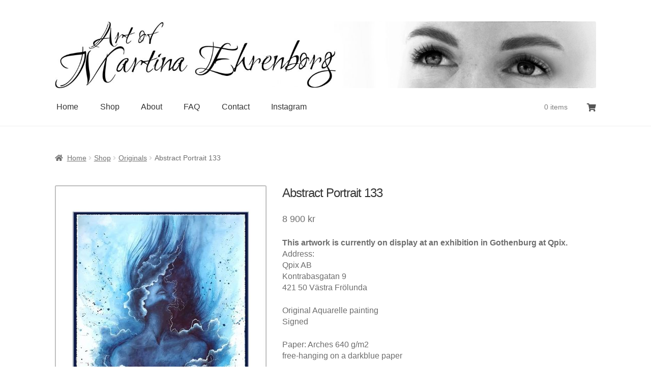

--- FILE ---
content_type: text/html; charset=UTF-8
request_url: https://martina.ehrenborgstudio.com/home/shop/originals/abstract-portrait-133/
body_size: 13898
content:
<!doctype html>
<html lang="en-US">
<head>
<meta charset="UTF-8">
<meta name="viewport" content="width=device-width, initial-scale=1">
<link rel="profile" href="http://gmpg.org/xfn/11">
<link rel="pingback" href="https://martina.ehrenborgstudio.com/xmlrpc.php">

<title>Abstract Portrait 133 &#8211; Art of Martina Ehrenborg</title>
<meta name='robots' content='max-image-preview:large' />
<link rel='dns-prefetch' href='//s.w.org' />
<link rel="alternate" type="application/rss+xml" title="Art of Martina Ehrenborg &raquo; Feed" href="https://martina.ehrenborgstudio.com/feed/" />
<link rel="alternate" type="application/rss+xml" title="Art of Martina Ehrenborg &raquo; Comments Feed" href="https://martina.ehrenborgstudio.com/comments/feed/" />
<script>
window._wpemojiSettings = {"baseUrl":"https:\/\/s.w.org\/images\/core\/emoji\/14.0.0\/72x72\/","ext":".png","svgUrl":"https:\/\/s.w.org\/images\/core\/emoji\/14.0.0\/svg\/","svgExt":".svg","source":{"concatemoji":"https:\/\/martina.ehrenborgstudio.com\/wp-includes\/js\/wp-emoji-release.min.js?ver=6.0.11"}};
/*! This file is auto-generated */
!function(e,a,t){var n,r,o,i=a.createElement("canvas"),p=i.getContext&&i.getContext("2d");function s(e,t){var a=String.fromCharCode,e=(p.clearRect(0,0,i.width,i.height),p.fillText(a.apply(this,e),0,0),i.toDataURL());return p.clearRect(0,0,i.width,i.height),p.fillText(a.apply(this,t),0,0),e===i.toDataURL()}function c(e){var t=a.createElement("script");t.src=e,t.defer=t.type="text/javascript",a.getElementsByTagName("head")[0].appendChild(t)}for(o=Array("flag","emoji"),t.supports={everything:!0,everythingExceptFlag:!0},r=0;r<o.length;r++)t.supports[o[r]]=function(e){if(!p||!p.fillText)return!1;switch(p.textBaseline="top",p.font="600 32px Arial",e){case"flag":return s([127987,65039,8205,9895,65039],[127987,65039,8203,9895,65039])?!1:!s([55356,56826,55356,56819],[55356,56826,8203,55356,56819])&&!s([55356,57332,56128,56423,56128,56418,56128,56421,56128,56430,56128,56423,56128,56447],[55356,57332,8203,56128,56423,8203,56128,56418,8203,56128,56421,8203,56128,56430,8203,56128,56423,8203,56128,56447]);case"emoji":return!s([129777,127995,8205,129778,127999],[129777,127995,8203,129778,127999])}return!1}(o[r]),t.supports.everything=t.supports.everything&&t.supports[o[r]],"flag"!==o[r]&&(t.supports.everythingExceptFlag=t.supports.everythingExceptFlag&&t.supports[o[r]]);t.supports.everythingExceptFlag=t.supports.everythingExceptFlag&&!t.supports.flag,t.DOMReady=!1,t.readyCallback=function(){t.DOMReady=!0},t.supports.everything||(n=function(){t.readyCallback()},a.addEventListener?(a.addEventListener("DOMContentLoaded",n,!1),e.addEventListener("load",n,!1)):(e.attachEvent("onload",n),a.attachEvent("onreadystatechange",function(){"complete"===a.readyState&&t.readyCallback()})),(e=t.source||{}).concatemoji?c(e.concatemoji):e.wpemoji&&e.twemoji&&(c(e.twemoji),c(e.wpemoji)))}(window,document,window._wpemojiSettings);
</script>
<style>
img.wp-smiley,
img.emoji {
	display: inline !important;
	border: none !important;
	box-shadow: none !important;
	height: 1em !important;
	width: 1em !important;
	margin: 0 0.07em !important;
	vertical-align: -0.1em !important;
	background: none !important;
	padding: 0 !important;
}
</style>
	<link rel='stylesheet' id='woocommerce-multi-currency-css'  href='https://martina.ehrenborgstudio.com/wp-content/plugins/woocommerce-multi-currency/css/woocommerce-multi-currency.css?ver=2.3.11' media='all' />
<style id='woocommerce-multi-currency-inline-css'>
.woocommerce-multi-currency .wmc-list-currencies .wmc-currency.wmc-active {background: #f78080 !important;}.woocommerce-multi-currency .wmc-list-currencies .wmc-currency:hover {background: #f78080 !important;}.woocommerce-multi-currency .wmc-list-currencies .wmc-currency,.woocommerce-multi-currency .wmc-title, .woocommerce-multi-currency.wmc-price-switcher a {background: #212121 !important;}.woocommerce-multi-currency .wmc-title, .woocommerce-multi-currency .wmc-list-currencies .wmc-currency span,.woocommerce-multi-currency .wmc-list-currencies .wmc-currency a,.woocommerce-multi-currency.wmc-price-switcher a {color: #ffffff !important;}@media screen and (min-width: 769px) {.woocommerce-multi-currency.wmc-sidebar{top:50% !important;}}.woocommerce-multi-currency.wmc-sidebar .wmc-list-currencies .wmc-sidebar-open{background-color:#99999900;color:#cccccc;}.woocommerce-multi-currency.wmc-shortcode .wmc-currency{background-color:#ffffff;color:#212121}.woocommerce-multi-currency.wmc-shortcode .wmc-currency.wmc-active,.woocommerce-multi-currency.wmc-shortcode .wmc-current-currency{background-color:#ffffff;color:#212121}.woocommerce-multi-currency.wmc-shortcode.vertical-currency-symbols-circle:not(.wmc-currency-trigger-click) .wmc-currency-wrapper:hover .wmc-sub-currency,.woocommerce-multi-currency.wmc-shortcode.vertical-currency-symbols-circle.wmc-currency-trigger-click .wmc-sub-currency{animation: height_slide 1000ms;}@keyframes height_slide {0% {height: 0;} 100% {height: 1000%;} }
</style>
<link rel='stylesheet' id='wp-block-library-css'  href='https://martina.ehrenborgstudio.com/wp-includes/css/dist/block-library/style.min.css?ver=6.0.11' media='all' />
<style id='wp-block-library-theme-inline-css'>
.wp-block-audio figcaption{color:#555;font-size:13px;text-align:center}.is-dark-theme .wp-block-audio figcaption{color:hsla(0,0%,100%,.65)}.wp-block-code{border:1px solid #ccc;border-radius:4px;font-family:Menlo,Consolas,monaco,monospace;padding:.8em 1em}.wp-block-embed figcaption{color:#555;font-size:13px;text-align:center}.is-dark-theme .wp-block-embed figcaption{color:hsla(0,0%,100%,.65)}.blocks-gallery-caption{color:#555;font-size:13px;text-align:center}.is-dark-theme .blocks-gallery-caption{color:hsla(0,0%,100%,.65)}.wp-block-image figcaption{color:#555;font-size:13px;text-align:center}.is-dark-theme .wp-block-image figcaption{color:hsla(0,0%,100%,.65)}.wp-block-pullquote{border-top:4px solid;border-bottom:4px solid;margin-bottom:1.75em;color:currentColor}.wp-block-pullquote__citation,.wp-block-pullquote cite,.wp-block-pullquote footer{color:currentColor;text-transform:uppercase;font-size:.8125em;font-style:normal}.wp-block-quote{border-left:.25em solid;margin:0 0 1.75em;padding-left:1em}.wp-block-quote cite,.wp-block-quote footer{color:currentColor;font-size:.8125em;position:relative;font-style:normal}.wp-block-quote.has-text-align-right{border-left:none;border-right:.25em solid;padding-left:0;padding-right:1em}.wp-block-quote.has-text-align-center{border:none;padding-left:0}.wp-block-quote.is-large,.wp-block-quote.is-style-large,.wp-block-quote.is-style-plain{border:none}.wp-block-search .wp-block-search__label{font-weight:700}:where(.wp-block-group.has-background){padding:1.25em 2.375em}.wp-block-separator.has-css-opacity{opacity:.4}.wp-block-separator{border:none;border-bottom:2px solid;margin-left:auto;margin-right:auto}.wp-block-separator.has-alpha-channel-opacity{opacity:1}.wp-block-separator:not(.is-style-wide):not(.is-style-dots){width:100px}.wp-block-separator.has-background:not(.is-style-dots){border-bottom:none;height:1px}.wp-block-separator.has-background:not(.is-style-wide):not(.is-style-dots){height:2px}.wp-block-table thead{border-bottom:3px solid}.wp-block-table tfoot{border-top:3px solid}.wp-block-table td,.wp-block-table th{padding:.5em;border:1px solid;word-break:normal}.wp-block-table figcaption{color:#555;font-size:13px;text-align:center}.is-dark-theme .wp-block-table figcaption{color:hsla(0,0%,100%,.65)}.wp-block-video figcaption{color:#555;font-size:13px;text-align:center}.is-dark-theme .wp-block-video figcaption{color:hsla(0,0%,100%,.65)}.wp-block-template-part.has-background{padding:1.25em 2.375em;margin-top:0;margin-bottom:0}
</style>
<link rel='stylesheet' id='wc-blocks-vendors-style-css'  href='https://martina.ehrenborgstudio.com/wp-content/plugins/woocommerce/packages/woocommerce-blocks/build/wc-blocks-vendors-style.css?ver=8.5.1' media='all' />
<link rel='stylesheet' id='wc-blocks-style-css'  href='https://martina.ehrenborgstudio.com/wp-content/plugins/woocommerce/packages/woocommerce-blocks/build/wc-blocks-style.css?ver=8.5.1' media='all' />
<link rel='stylesheet' id='storefront-gutenberg-blocks-css'  href='https://martina.ehrenborgstudio.com/wp-content/themes/storefront/assets/css/base/gutenberg-blocks.css?ver=4.0.0' media='all' />
<style id='storefront-gutenberg-blocks-inline-css'>

				.wp-block-button__link:not(.has-text-color) {
					color: #ffffff;
				}

				.wp-block-button__link:not(.has-text-color):hover,
				.wp-block-button__link:not(.has-text-color):focus,
				.wp-block-button__link:not(.has-text-color):active {
					color: #ffffff;
				}

				.wp-block-button__link:not(.has-background) {
					background-color: #0095f6;
				}

				.wp-block-button__link:not(.has-background):hover,
				.wp-block-button__link:not(.has-background):focus,
				.wp-block-button__link:not(.has-background):active {
					border-color: #007cdd;
					background-color: #007cdd;
				}

				.wp-block-quote footer,
				.wp-block-quote cite,
				.wp-block-quote__citation {
					color: #6d6d6d;
				}

				.wp-block-pullquote cite,
				.wp-block-pullquote footer,
				.wp-block-pullquote__citation {
					color: #6d6d6d;
				}

				.wp-block-image figcaption {
					color: #6d6d6d;
				}

				.wp-block-separator.is-style-dots::before {
					color: #333333;
				}

				.wp-block-file a.wp-block-file__button {
					color: #ffffff;
					background-color: #0095f6;
					border-color: #0095f6;
				}

				.wp-block-file a.wp-block-file__button:hover,
				.wp-block-file a.wp-block-file__button:focus,
				.wp-block-file a.wp-block-file__button:active {
					color: #ffffff;
					background-color: #007cdd;
				}

				.wp-block-code,
				.wp-block-preformatted pre {
					color: #6d6d6d;
				}

				.wp-block-table:not( .has-background ):not( .is-style-stripes ) tbody tr:nth-child(2n) td {
					background-color: #fdfdfd;
				}

				.wp-block-cover .wp-block-cover__inner-container h1:not(.has-text-color),
				.wp-block-cover .wp-block-cover__inner-container h2:not(.has-text-color),
				.wp-block-cover .wp-block-cover__inner-container h3:not(.has-text-color),
				.wp-block-cover .wp-block-cover__inner-container h4:not(.has-text-color),
				.wp-block-cover .wp-block-cover__inner-container h5:not(.has-text-color),
				.wp-block-cover .wp-block-cover__inner-container h6:not(.has-text-color) {
					color: #000000;
				}

				.wc-block-components-price-slider__range-input-progress,
				.rtl .wc-block-components-price-slider__range-input-progress {
					--range-color: #7f54b3;
				}

				/* Target only IE11 */
				@media all and (-ms-high-contrast: none), (-ms-high-contrast: active) {
					.wc-block-components-price-slider__range-input-progress {
						background: #7f54b3;
					}
				}

				.wc-block-components-button:not(.is-link) {
					background-color: #0095f6;
					color: #ffffff;
				}

				.wc-block-components-button:not(.is-link):hover,
				.wc-block-components-button:not(.is-link):focus,
				.wc-block-components-button:not(.is-link):active {
					background-color: #007cdd;
					color: #ffffff;
				}

				.wc-block-components-button:not(.is-link):disabled {
					background-color: #0095f6;
					color: #ffffff;
				}

				.wc-block-cart__submit-container {
					background-color: #ffffff;
				}

				.wc-block-cart__submit-container::before {
					color: rgba(220,220,220,0.5);
				}

				.wc-block-components-order-summary-item__quantity {
					background-color: #ffffff;
					border-color: #6d6d6d;
					box-shadow: 0 0 0 2px #ffffff;
					color: #6d6d6d;
				}
			
</style>
<style id='global-styles-inline-css'>
body{--wp--preset--color--black: #000000;--wp--preset--color--cyan-bluish-gray: #abb8c3;--wp--preset--color--white: #ffffff;--wp--preset--color--pale-pink: #f78da7;--wp--preset--color--vivid-red: #cf2e2e;--wp--preset--color--luminous-vivid-orange: #ff6900;--wp--preset--color--luminous-vivid-amber: #fcb900;--wp--preset--color--light-green-cyan: #7bdcb5;--wp--preset--color--vivid-green-cyan: #00d084;--wp--preset--color--pale-cyan-blue: #8ed1fc;--wp--preset--color--vivid-cyan-blue: #0693e3;--wp--preset--color--vivid-purple: #9b51e0;--wp--preset--gradient--vivid-cyan-blue-to-vivid-purple: linear-gradient(135deg,rgba(6,147,227,1) 0%,rgb(155,81,224) 100%);--wp--preset--gradient--light-green-cyan-to-vivid-green-cyan: linear-gradient(135deg,rgb(122,220,180) 0%,rgb(0,208,130) 100%);--wp--preset--gradient--luminous-vivid-amber-to-luminous-vivid-orange: linear-gradient(135deg,rgba(252,185,0,1) 0%,rgba(255,105,0,1) 100%);--wp--preset--gradient--luminous-vivid-orange-to-vivid-red: linear-gradient(135deg,rgba(255,105,0,1) 0%,rgb(207,46,46) 100%);--wp--preset--gradient--very-light-gray-to-cyan-bluish-gray: linear-gradient(135deg,rgb(238,238,238) 0%,rgb(169,184,195) 100%);--wp--preset--gradient--cool-to-warm-spectrum: linear-gradient(135deg,rgb(74,234,220) 0%,rgb(151,120,209) 20%,rgb(207,42,186) 40%,rgb(238,44,130) 60%,rgb(251,105,98) 80%,rgb(254,248,76) 100%);--wp--preset--gradient--blush-light-purple: linear-gradient(135deg,rgb(255,206,236) 0%,rgb(152,150,240) 100%);--wp--preset--gradient--blush-bordeaux: linear-gradient(135deg,rgb(254,205,165) 0%,rgb(254,45,45) 50%,rgb(107,0,62) 100%);--wp--preset--gradient--luminous-dusk: linear-gradient(135deg,rgb(255,203,112) 0%,rgb(199,81,192) 50%,rgb(65,88,208) 100%);--wp--preset--gradient--pale-ocean: linear-gradient(135deg,rgb(255,245,203) 0%,rgb(182,227,212) 50%,rgb(51,167,181) 100%);--wp--preset--gradient--electric-grass: linear-gradient(135deg,rgb(202,248,128) 0%,rgb(113,206,126) 100%);--wp--preset--gradient--midnight: linear-gradient(135deg,rgb(2,3,129) 0%,rgb(40,116,252) 100%);--wp--preset--duotone--dark-grayscale: url('#wp-duotone-dark-grayscale');--wp--preset--duotone--grayscale: url('#wp-duotone-grayscale');--wp--preset--duotone--purple-yellow: url('#wp-duotone-purple-yellow');--wp--preset--duotone--blue-red: url('#wp-duotone-blue-red');--wp--preset--duotone--midnight: url('#wp-duotone-midnight');--wp--preset--duotone--magenta-yellow: url('#wp-duotone-magenta-yellow');--wp--preset--duotone--purple-green: url('#wp-duotone-purple-green');--wp--preset--duotone--blue-orange: url('#wp-duotone-blue-orange');--wp--preset--font-size--small: 14px;--wp--preset--font-size--medium: 23px;--wp--preset--font-size--large: 26px;--wp--preset--font-size--x-large: 42px;--wp--preset--font-size--normal: 16px;--wp--preset--font-size--huge: 37px;}.has-black-color{color: var(--wp--preset--color--black) !important;}.has-cyan-bluish-gray-color{color: var(--wp--preset--color--cyan-bluish-gray) !important;}.has-white-color{color: var(--wp--preset--color--white) !important;}.has-pale-pink-color{color: var(--wp--preset--color--pale-pink) !important;}.has-vivid-red-color{color: var(--wp--preset--color--vivid-red) !important;}.has-luminous-vivid-orange-color{color: var(--wp--preset--color--luminous-vivid-orange) !important;}.has-luminous-vivid-amber-color{color: var(--wp--preset--color--luminous-vivid-amber) !important;}.has-light-green-cyan-color{color: var(--wp--preset--color--light-green-cyan) !important;}.has-vivid-green-cyan-color{color: var(--wp--preset--color--vivid-green-cyan) !important;}.has-pale-cyan-blue-color{color: var(--wp--preset--color--pale-cyan-blue) !important;}.has-vivid-cyan-blue-color{color: var(--wp--preset--color--vivid-cyan-blue) !important;}.has-vivid-purple-color{color: var(--wp--preset--color--vivid-purple) !important;}.has-black-background-color{background-color: var(--wp--preset--color--black) !important;}.has-cyan-bluish-gray-background-color{background-color: var(--wp--preset--color--cyan-bluish-gray) !important;}.has-white-background-color{background-color: var(--wp--preset--color--white) !important;}.has-pale-pink-background-color{background-color: var(--wp--preset--color--pale-pink) !important;}.has-vivid-red-background-color{background-color: var(--wp--preset--color--vivid-red) !important;}.has-luminous-vivid-orange-background-color{background-color: var(--wp--preset--color--luminous-vivid-orange) !important;}.has-luminous-vivid-amber-background-color{background-color: var(--wp--preset--color--luminous-vivid-amber) !important;}.has-light-green-cyan-background-color{background-color: var(--wp--preset--color--light-green-cyan) !important;}.has-vivid-green-cyan-background-color{background-color: var(--wp--preset--color--vivid-green-cyan) !important;}.has-pale-cyan-blue-background-color{background-color: var(--wp--preset--color--pale-cyan-blue) !important;}.has-vivid-cyan-blue-background-color{background-color: var(--wp--preset--color--vivid-cyan-blue) !important;}.has-vivid-purple-background-color{background-color: var(--wp--preset--color--vivid-purple) !important;}.has-black-border-color{border-color: var(--wp--preset--color--black) !important;}.has-cyan-bluish-gray-border-color{border-color: var(--wp--preset--color--cyan-bluish-gray) !important;}.has-white-border-color{border-color: var(--wp--preset--color--white) !important;}.has-pale-pink-border-color{border-color: var(--wp--preset--color--pale-pink) !important;}.has-vivid-red-border-color{border-color: var(--wp--preset--color--vivid-red) !important;}.has-luminous-vivid-orange-border-color{border-color: var(--wp--preset--color--luminous-vivid-orange) !important;}.has-luminous-vivid-amber-border-color{border-color: var(--wp--preset--color--luminous-vivid-amber) !important;}.has-light-green-cyan-border-color{border-color: var(--wp--preset--color--light-green-cyan) !important;}.has-vivid-green-cyan-border-color{border-color: var(--wp--preset--color--vivid-green-cyan) !important;}.has-pale-cyan-blue-border-color{border-color: var(--wp--preset--color--pale-cyan-blue) !important;}.has-vivid-cyan-blue-border-color{border-color: var(--wp--preset--color--vivid-cyan-blue) !important;}.has-vivid-purple-border-color{border-color: var(--wp--preset--color--vivid-purple) !important;}.has-vivid-cyan-blue-to-vivid-purple-gradient-background{background: var(--wp--preset--gradient--vivid-cyan-blue-to-vivid-purple) !important;}.has-light-green-cyan-to-vivid-green-cyan-gradient-background{background: var(--wp--preset--gradient--light-green-cyan-to-vivid-green-cyan) !important;}.has-luminous-vivid-amber-to-luminous-vivid-orange-gradient-background{background: var(--wp--preset--gradient--luminous-vivid-amber-to-luminous-vivid-orange) !important;}.has-luminous-vivid-orange-to-vivid-red-gradient-background{background: var(--wp--preset--gradient--luminous-vivid-orange-to-vivid-red) !important;}.has-very-light-gray-to-cyan-bluish-gray-gradient-background{background: var(--wp--preset--gradient--very-light-gray-to-cyan-bluish-gray) !important;}.has-cool-to-warm-spectrum-gradient-background{background: var(--wp--preset--gradient--cool-to-warm-spectrum) !important;}.has-blush-light-purple-gradient-background{background: var(--wp--preset--gradient--blush-light-purple) !important;}.has-blush-bordeaux-gradient-background{background: var(--wp--preset--gradient--blush-bordeaux) !important;}.has-luminous-dusk-gradient-background{background: var(--wp--preset--gradient--luminous-dusk) !important;}.has-pale-ocean-gradient-background{background: var(--wp--preset--gradient--pale-ocean) !important;}.has-electric-grass-gradient-background{background: var(--wp--preset--gradient--electric-grass) !important;}.has-midnight-gradient-background{background: var(--wp--preset--gradient--midnight) !important;}.has-small-font-size{font-size: var(--wp--preset--font-size--small) !important;}.has-medium-font-size{font-size: var(--wp--preset--font-size--medium) !important;}.has-large-font-size{font-size: var(--wp--preset--font-size--large) !important;}.has-x-large-font-size{font-size: var(--wp--preset--font-size--x-large) !important;}
</style>
<link rel='stylesheet' id='acoplw-style-css'  href='https://martina.ehrenborgstudio.com/wp-content/plugins/aco-product-labels-for-woocommerce/includes/../assets/css/frontend.css?ver=1.4.0' media='all' />
<link rel='stylesheet' id='eeb-css-frontend-css'  href='https://martina.ehrenborgstudio.com/wp-content/plugins/email-encoder-bundle/core/includes/assets/css/style.css?ver=241226-151422' media='all' />
<link rel='stylesheet' id='photoswipe-css'  href='https://martina.ehrenborgstudio.com/wp-content/plugins/woocommerce/assets/css/photoswipe/photoswipe.min.css?ver=7.0.0' media='all' />
<link rel='stylesheet' id='photoswipe-default-skin-css'  href='https://martina.ehrenborgstudio.com/wp-content/plugins/woocommerce/assets/css/photoswipe/default-skin/default-skin.min.css?ver=7.0.0' media='all' />
<style id='woocommerce-inline-inline-css'>
.woocommerce form .form-row .required { visibility: visible; }
</style>
<link rel='stylesheet' id='wcz-frontend-css'  href='https://martina.ehrenborgstudio.com/wp-content/plugins/woocustomizer/assets/css/frontend.css?ver=2.3.9' media='all' />
<link rel='stylesheet' id='storefront-style-css'  href='https://martina.ehrenborgstudio.com/wp-content/themes/storefront/style.css?ver=4.0.0' media='all' />
<style id='storefront-style-inline-css'>

			.main-navigation ul li a,
			.site-title a,
			ul.menu li a,
			.site-branding h1 a,
			button.menu-toggle,
			button.menu-toggle:hover,
			.handheld-navigation .dropdown-toggle {
				color: #333333;
			}

			button.menu-toggle,
			button.menu-toggle:hover {
				border-color: #333333;
			}

			.main-navigation ul li a:hover,
			.main-navigation ul li:hover > a,
			.site-title a:hover,
			.site-header ul.menu li.current-menu-item > a {
				color: #747474;
			}

			table:not( .has-background ) th {
				background-color: #f8f8f8;
			}

			table:not( .has-background ) tbody td {
				background-color: #fdfdfd;
			}

			table:not( .has-background ) tbody tr:nth-child(2n) td,
			fieldset,
			fieldset legend {
				background-color: #fbfbfb;
			}

			.site-header,
			.secondary-navigation ul ul,
			.main-navigation ul.menu > li.menu-item-has-children:after,
			.secondary-navigation ul.menu ul,
			.storefront-handheld-footer-bar,
			.storefront-handheld-footer-bar ul li > a,
			.storefront-handheld-footer-bar ul li.search .site-search,
			button.menu-toggle,
			button.menu-toggle:hover {
				background-color: #ffffff;
			}

			p.site-description,
			.site-header,
			.storefront-handheld-footer-bar {
				color: #404040;
			}

			button.menu-toggle:after,
			button.menu-toggle:before,
			button.menu-toggle span:before {
				background-color: #333333;
			}

			h1, h2, h3, h4, h5, h6, .wc-block-grid__product-title {
				color: #333333;
			}

			.widget h1 {
				border-bottom-color: #333333;
			}

			body,
			.secondary-navigation a {
				color: #6d6d6d;
			}

			.widget-area .widget a,
			.hentry .entry-header .posted-on a,
			.hentry .entry-header .post-author a,
			.hentry .entry-header .post-comments a,
			.hentry .entry-header .byline a {
				color: #727272;
			}

			a {
				color: #7f54b3;
			}

			a:focus,
			button:focus,
			.button.alt:focus,
			input:focus,
			textarea:focus,
			input[type="button"]:focus,
			input[type="reset"]:focus,
			input[type="submit"]:focus,
			input[type="email"]:focus,
			input[type="tel"]:focus,
			input[type="url"]:focus,
			input[type="password"]:focus,
			input[type="search"]:focus {
				outline-color: #7f54b3;
			}

			button, input[type="button"], input[type="reset"], input[type="submit"], .button, .widget a.button {
				background-color: #0095f6;
				border-color: #0095f6;
				color: #ffffff;
			}

			button:hover, input[type="button"]:hover, input[type="reset"]:hover, input[type="submit"]:hover, .button:hover, .widget a.button:hover {
				background-color: #007cdd;
				border-color: #007cdd;
				color: #ffffff;
			}

			button.alt, input[type="button"].alt, input[type="reset"].alt, input[type="submit"].alt, .button.alt, .widget-area .widget a.button.alt {
				background-color: #0095f6;
				border-color: #0095f6;
				color: #ffffff;
			}

			button.alt:hover, input[type="button"].alt:hover, input[type="reset"].alt:hover, input[type="submit"].alt:hover, .button.alt:hover, .widget-area .widget a.button.alt:hover {
				background-color: #007cdd;
				border-color: #007cdd;
				color: #ffffff;
			}

			.pagination .page-numbers li .page-numbers.current {
				background-color: #e6e6e6;
				color: #636363;
			}

			#comments .comment-list .comment-content .comment-text {
				background-color: #f8f8f8;
			}

			.site-footer {
				background-color: #f0f0f0;
				color: #6d6d6d;
			}

			.site-footer a:not(.button):not(.components-button) {
				color: #333333;
			}

			.site-footer .storefront-handheld-footer-bar a:not(.button):not(.components-button) {
				color: #333333;
			}

			.site-footer h1, .site-footer h2, .site-footer h3, .site-footer h4, .site-footer h5, .site-footer h6, .site-footer .widget .widget-title, .site-footer .widget .widgettitle {
				color: #333333;
			}

			.page-template-template-homepage.has-post-thumbnail .type-page.has-post-thumbnail .entry-title {
				color: #000000;
			}

			.page-template-template-homepage.has-post-thumbnail .type-page.has-post-thumbnail .entry-content {
				color: #000000;
			}

			@media screen and ( min-width: 768px ) {
				.secondary-navigation ul.menu a:hover {
					color: #595959;
				}

				.secondary-navigation ul.menu a {
					color: #404040;
				}

				.main-navigation ul.menu ul.sub-menu,
				.main-navigation ul.nav-menu ul.children {
					background-color: #f0f0f0;
				}

				.site-header {
					border-bottom-color: #f0f0f0;
				}
			}
</style>
<link rel='stylesheet' id='storefront-icons-css'  href='https://martina.ehrenborgstudio.com/wp-content/themes/storefront/assets/css/base/icons.css?ver=4.0.0' media='all' />
<style id='wcz-customizer-custom-css-inline-css'>
body.single-product section.upsells{display:none !important;}body.single-product.wcz-woocommerce div.product .product_title{font-size:24px !important;}body.single-product.wcz-woocommerce div.product p.price{font-size:18px !important;}
</style>
<link rel='stylesheet' id='storefront-woocommerce-style-css'  href='https://martina.ehrenborgstudio.com/wp-content/themes/storefront/assets/css/woocommerce/woocommerce.css?ver=4.0.0' media='all' />
<style id='storefront-woocommerce-style-inline-css'>
@font-face {
				font-family: star;
				src: url(https://martina.ehrenborgstudio.com/wp-content/plugins/woocommerce/assets/fonts/star.eot);
				src:
					url(https://martina.ehrenborgstudio.com/wp-content/plugins/woocommerce/assets/fonts/star.eot?#iefix) format("embedded-opentype"),
					url(https://martina.ehrenborgstudio.com/wp-content/plugins/woocommerce/assets/fonts/star.woff) format("woff"),
					url(https://martina.ehrenborgstudio.com/wp-content/plugins/woocommerce/assets/fonts/star.ttf) format("truetype"),
					url(https://martina.ehrenborgstudio.com/wp-content/plugins/woocommerce/assets/fonts/star.svg#star) format("svg");
				font-weight: 400;
				font-style: normal;
			}
			@font-face {
				font-family: WooCommerce;
				src: url(https://martina.ehrenborgstudio.com/wp-content/plugins/woocommerce/assets/fonts/WooCommerce.eot);
				src:
					url(https://martina.ehrenborgstudio.com/wp-content/plugins/woocommerce/assets/fonts/WooCommerce.eot?#iefix) format("embedded-opentype"),
					url(https://martina.ehrenborgstudio.com/wp-content/plugins/woocommerce/assets/fonts/WooCommerce.woff) format("woff"),
					url(https://martina.ehrenborgstudio.com/wp-content/plugins/woocommerce/assets/fonts/WooCommerce.ttf) format("truetype"),
					url(https://martina.ehrenborgstudio.com/wp-content/plugins/woocommerce/assets/fonts/WooCommerce.svg#WooCommerce) format("svg");
				font-weight: 400;
				font-style: normal;
			}

			a.cart-contents,
			.site-header-cart .widget_shopping_cart a {
				color: #333333;
			}

			a.cart-contents:hover,
			.site-header-cart .widget_shopping_cart a:hover,
			.site-header-cart:hover > li > a {
				color: #747474;
			}

			table.cart td.product-remove,
			table.cart td.actions {
				border-top-color: #ffffff;
			}

			.storefront-handheld-footer-bar ul li.cart .count {
				background-color: #333333;
				color: #ffffff;
				border-color: #ffffff;
			}

			.woocommerce-tabs ul.tabs li.active a,
			ul.products li.product .price,
			.onsale,
			.wc-block-grid__product-onsale,
			.widget_search form:before,
			.widget_product_search form:before {
				color: #6d6d6d;
			}

			.woocommerce-breadcrumb a,
			a.woocommerce-review-link,
			.product_meta a {
				color: #727272;
			}

			.wc-block-grid__product-onsale,
			.onsale {
				border-color: #6d6d6d;
			}

			.star-rating span:before,
			.quantity .plus, .quantity .minus,
			p.stars a:hover:after,
			p.stars a:after,
			.star-rating span:before,
			#payment .payment_methods li input[type=radio]:first-child:checked+label:before {
				color: #7f54b3;
			}

			.widget_price_filter .ui-slider .ui-slider-range,
			.widget_price_filter .ui-slider .ui-slider-handle {
				background-color: #7f54b3;
			}

			.order_details {
				background-color: #f8f8f8;
			}

			.order_details > li {
				border-bottom: 1px dotted #e3e3e3;
			}

			.order_details:before,
			.order_details:after {
				background: -webkit-linear-gradient(transparent 0,transparent 0),-webkit-linear-gradient(135deg,#f8f8f8 33.33%,transparent 33.33%),-webkit-linear-gradient(45deg,#f8f8f8 33.33%,transparent 33.33%)
			}

			#order_review {
				background-color: #ffffff;
			}

			#payment .payment_methods > li .payment_box,
			#payment .place-order {
				background-color: #fafafa;
			}

			#payment .payment_methods > li:not(.woocommerce-notice) {
				background-color: #f5f5f5;
			}

			#payment .payment_methods > li:not(.woocommerce-notice):hover {
				background-color: #f0f0f0;
			}

			.woocommerce-pagination .page-numbers li .page-numbers.current {
				background-color: #e6e6e6;
				color: #636363;
			}

			.wc-block-grid__product-onsale,
			.onsale,
			.woocommerce-pagination .page-numbers li .page-numbers:not(.current) {
				color: #6d6d6d;
			}

			p.stars a:before,
			p.stars a:hover~a:before,
			p.stars.selected a.active~a:before {
				color: #6d6d6d;
			}

			p.stars.selected a.active:before,
			p.stars:hover a:before,
			p.stars.selected a:not(.active):before,
			p.stars.selected a.active:before {
				color: #7f54b3;
			}

			.single-product div.product .woocommerce-product-gallery .woocommerce-product-gallery__trigger {
				background-color: #0095f6;
				color: #ffffff;
			}

			.single-product div.product .woocommerce-product-gallery .woocommerce-product-gallery__trigger:hover {
				background-color: #007cdd;
				border-color: #007cdd;
				color: #ffffff;
			}

			.button.added_to_cart:focus,
			.button.wc-forward:focus {
				outline-color: #7f54b3;
			}

			.added_to_cart,
			.site-header-cart .widget_shopping_cart a.button,
			.wc-block-grid__products .wc-block-grid__product .wp-block-button__link {
				background-color: #0095f6;
				border-color: #0095f6;
				color: #ffffff;
			}

			.added_to_cart:hover,
			.site-header-cart .widget_shopping_cart a.button:hover,
			.wc-block-grid__products .wc-block-grid__product .wp-block-button__link:hover {
				background-color: #007cdd;
				border-color: #007cdd;
				color: #ffffff;
			}

			.added_to_cart.alt, .added_to_cart, .widget a.button.checkout {
				background-color: #0095f6;
				border-color: #0095f6;
				color: #ffffff;
			}

			.added_to_cart.alt:hover, .added_to_cart:hover, .widget a.button.checkout:hover {
				background-color: #007cdd;
				border-color: #007cdd;
				color: #ffffff;
			}

			.button.loading {
				color: #0095f6;
			}

			.button.loading:hover {
				background-color: #0095f6;
			}

			.button.loading:after {
				color: #ffffff;
			}

			@media screen and ( min-width: 768px ) {
				.site-header-cart .widget_shopping_cart,
				.site-header .product_list_widget li .quantity {
					color: #404040;
				}

				.site-header-cart .widget_shopping_cart .buttons,
				.site-header-cart .widget_shopping_cart .total {
					background-color: #f5f5f5;
				}

				.site-header-cart .widget_shopping_cart {
					background-color: #f0f0f0;
				}
			}
				.storefront-product-pagination a {
					color: #6d6d6d;
					background-color: #ffffff;
				}
				.storefront-sticky-add-to-cart {
					color: #6d6d6d;
					background-color: #ffffff;
				}

				.storefront-sticky-add-to-cart a:not(.button) {
					color: #333333;
				}
</style>
<script src='https://martina.ehrenborgstudio.com/wp-includes/js/jquery/jquery.min.js?ver=3.6.0' id='jquery-core-js'></script>
<script src='https://martina.ehrenborgstudio.com/wp-includes/js/jquery/jquery-migrate.min.js?ver=3.3.2' id='jquery-migrate-js'></script>
<script id='woocommerce-multi-currency-js-extra'>
var wooMultiCurrencyParams = {"enableCacheCompatible":"0","ajaxUrl":"https:\/\/martina.ehrenborgstudio.com\/wp-admin\/admin-ajax.php","switchByJS":"0","woo_subscription":"","extra_params":[],"current_currency":"SEK","currencyByPaymentImmediately":"","click_to_expand_currencies_bar":"","filter_price_meta_query":"","filter_price_tax_query":"","filter_price_search_query":"","filter_price_query_vars":""};
</script>
<script src='https://martina.ehrenborgstudio.com/wp-content/plugins/woocommerce-multi-currency/js/woocommerce-multi-currency.js?ver=2.3.11' id='woocommerce-multi-currency-js'></script>
<script id='acoplw-script-js-extra'>
var acoplw_frontend_object = {"classname":"","enablejquery":"0"};
</script>
<script src='https://martina.ehrenborgstudio.com/wp-content/plugins/aco-product-labels-for-woocommerce/includes/../assets/js/frontend.js?ver=1.4.0' id='acoplw-script-js'></script>
<script src='https://martina.ehrenborgstudio.com/wp-content/plugins/email-encoder-bundle/core/includes/assets/js/custom.js?ver=241226-151422' id='eeb-js-frontend-js'></script>
<script id='woocommerce-multi-currency-switcher-js-extra'>
var _woocommerce_multi_currency_params = {"use_session":"cookie","do_not_reload_page":"","ajax_url":"https:\/\/martina.ehrenborgstudio.com\/wp-admin\/admin-ajax.php","posts_submit":"0","switch_by_js":"","switch_container":"0"};
</script>
<script src='https://martina.ehrenborgstudio.com/wp-content/plugins/woocommerce-multi-currency/js/woocommerce-multi-currency-switcher.js?ver=2.3.11' id='woocommerce-multi-currency-switcher-js'></script>
<link rel="https://api.w.org/" href="https://martina.ehrenborgstudio.com/wp-json/" /><link rel="alternate" type="application/json" href="https://martina.ehrenborgstudio.com/wp-json/wp/v2/product/1935" /><link rel="EditURI" type="application/rsd+xml" title="RSD" href="https://martina.ehrenborgstudio.com/xmlrpc.php?rsd" />
<link rel="wlwmanifest" type="application/wlwmanifest+xml" href="https://martina.ehrenborgstudio.com/wp-includes/wlwmanifest.xml" /> 
<meta name="generator" content="WordPress 6.0.11" />
<meta name="generator" content="WooCommerce 7.0.0" />
<link rel="canonical" href="https://martina.ehrenborgstudio.com/home/shop/originals/abstract-portrait-133/" />
<link rel='shortlink' href='https://martina.ehrenborgstudio.com/?p=1935' />
<link rel="alternate" type="application/json+oembed" href="https://martina.ehrenborgstudio.com/wp-json/oembed/1.0/embed?url=https%3A%2F%2Fmartina.ehrenborgstudio.com%2Fhome%2Fshop%2Foriginals%2Fabstract-portrait-133%2F" />
<link rel="alternate" type="text/xml+oembed" href="https://martina.ehrenborgstudio.com/wp-json/oembed/1.0/embed?url=https%3A%2F%2Fmartina.ehrenborgstudio.com%2Fhome%2Fshop%2Foriginals%2Fabstract-portrait-133%2F&#038;format=xml" />
		<script type="text/javascript">
			var _statcounter = _statcounter || [];
			_statcounter.push({"tags": {"author": "admin"}});
		</script>
			<noscript><style>.woocommerce-product-gallery{ opacity: 1 !important; }</style></noscript>
	<link rel="icon" href="https://martina.ehrenborgstudio.com/wp-content/uploads/2021/02/cropped-originals_logo-32x32.jpg" sizes="32x32" />
<link rel="icon" href="https://martina.ehrenborgstudio.com/wp-content/uploads/2021/02/cropped-originals_logo-192x192.jpg" sizes="192x192" />
<link rel="apple-touch-icon" href="https://martina.ehrenborgstudio.com/wp-content/uploads/2021/02/cropped-originals_logo-180x180.jpg" />
<meta name="msapplication-TileImage" content="https://martina.ehrenborgstudio.com/wp-content/uploads/2021/02/cropped-originals_logo-270x270.jpg" />
		<style id="wp-custom-css">
			
body {
  font-size-adjust: 0.5;
	font-family: sans-serif;
}

span.price {
	margin-top: 0.5em;
} 

/*
.product_cat-prints  h2.woocommerce-loop-product__title {
	display: none;
}

.product_cat-originals  h2.woocommerce-loop-product__title {
	display: none;
}*/







.site-info a {
    display: none;
}

.woocommerce-ordering {
  display: none;
}

.add_to_cart_button {
  display: none;
}

.woocommerce-result-count {
  display: none;
}

.woocommerce-products-header {
  display: none;
}

.single-product .product_meta {
   display: none;
}


a:focus,
.focus a {
	outline: none !important;
}


img.attachment-woocommerce_thumbnail {
  display: inline-block;
  vertical-align: middle;
  -webkit-transform: perspective(1px) translateZ(0);
  transform: perspective(1px) translateZ(0);
  box-shadow: 0 0 1px rgba(0, 0, 0, 0);
  -webkit-transition-duration: 0.3s;
  transition-duration: 0.3s;
  -webkit-transition-property: box-shadow;
  transition-property: box-shadow;
}

img.attachment-woocommerce_thumbnail:hover, img.attachment-woocommerce_thumbnail:focus, img.attachment-woocommerce_thumbnail:active {
box-shadow: 0px 7px 15px -4px rgba(0,0,0,0.33);
-webkit-box-shadow: 0px 7px 15px -4px rgba(0,0,0,0.33);
-moz-box-shadow: 0px 7px 15px -4px rgba(0,0,0,0.33);
}



	ul.products li.product img {
		margin-bottom: 4px;
	}


ul.products li.product h2, ul.products li.product h3, ul.products li.product .woocommerce-loop-product__title
{
	margin-bottom: 0;
}





.storefront-breadcrumb {
    margin: 0 0 1.3em;
}

.button.product_type_simple
{
	display: none;
}

.woocommerce-loop-category__title mark.count {
    display: none;
}

ul.products li.product {
	width: 46.411765%;
	float: left;
	margin-right: 5.8823529412%;
}

ul.products li.product:nth-of-type( 2n ) {
	margin-right: 0;
}

@media ( min-width: 768px ) {
	ul.products li.product:nth-of-type( 2n ) {
		margin-right: 5.8823529412%;
	}
}

@media screen and (min-width: 768px) {
	
body
{
	line-height: 140%;
}
	
#masthead > div.col-full > div {
		width: 100%;
	}
	
	.site-header .custom-logo-link img
	{
		max-width: 100%;
	}
	
	.site-branding, .site-search, .site-header-cart, .site-logo-anchor, .site-logo-link, .custom-logo-link {
	margin-bottom: 0;
	}
	
	.current-menu-item a {
	     color: black !important;
	text-decoration: underline;
}
	
	.main-navigation ul.menu > li > a, .main-navigation ul.nav-menu > li > a {
    padding: 1.618em 0.8em;
}
	
			.storefront-full-width-content.single-product div.product .summary {
		width: 58%;
	}
	
		.storefront-full-width-content.single-product div.product .woocommerce-product-gallery {
		margin-right: 2%;
	}
	
	
		.hentry .wp-post-image
	{
		width: 100%;
		margin-left: 2em;
	}
	
	/*
	.woocommerce-product-search
{
	display: none;
}
	*/
	
	/*
.product-category.product {
 width:30.4% !important;

 }*/

	/*
.product-category.product:nth-child(3) {
 margin-right: 0 !important;
 }*/

.page-id-516 .content-area, 
	.page-id-317 .content-area, .page-id-514 .content-area {
max-width: 62%;
}
	
	#wpforms-1986-field_2 {
		max-width: 60%;
	}
	
}

@media screen and (min-width: 1024px) {
		.main-navigation ul.menu > li > a, .main-navigation ul.nav-menu > li > a {
    padding: 1.618em 0.9em;
}
	
}

@media screen and (min-width: 1080px) {
		.main-navigation ul.menu > li > a, .main-navigation ul.nav-menu > li > a {
    padding: 1.618em 1.2em;
}
	
}





@media ( max-width: 767px )
{
	
	body {
  font-size: 94%;
}
	
	
	.menu-toggle
	{
		margin-top: 1.4em;
	}
	
	.col-full .site-branding 
	{
		width: 112%;
	}
	
	.site-header .custom-logo-link img
	{
		margin-left: -0.6em;
		max-width: 100%;
	}
	
	//.storefront-breadcrumb {
	//		margin: 0;
	//}
	
	.current-menu-item a {
	     color: black !important;
font-weight: bold;
}
	
	#masthead {
		padding-top: 1.2em;
	}
	
		.hentry .wp-post-image
	{
		min-width: 108%;
		margin-left: -0.94em;
	}
	
	#main > ul > li > a > h2 {
			font-size: 1em;
	}
	
	#main > ul > li > a > img {
		margin-bottom: 0.5em;
	}
}

@media (max-width: 1450px) { 
	.page-id-520 #masthead {
	margin-bottom: 0.3em;
}
}
/*
.term-15 .woocommerce-loop-product__title { 
		display: none;
	}

.term-20 .woocommerce-loop-product__title { 
		display: none;
	}

.term-21 .woocommerce-loop-product__title { 
		display: none;
	}*/

/*
 göm priset på sold sidan
*/
.product_cat-sold.has-post-thumbnail.shipping-taxable.purchasable.product-type-simple > a.woocommerce-LoopProduct-link.woocommerce-loop-product__link > span { 
		display: none;
	}

.nav-menu li a:hover {
     color: black !important;
	text-decoration: underline;
}

h1.product_title.entry-title
{
	font-weight: normal;
	font-family: Arial;
}

/*
	.hentry .wp-post-image
	{
		min-width: 108%;
	}
*/

@media (min-width: 1368px) {
.col-full {
max-width: 71em;
}


	
	.hentry .wp-post-image
	{
		min-width: 102%;
		margin-left: 5.1em;
	}
	
}

@media (min-width: 2100px) {
.col-full {
max-width: 82em;
}
	

}

@media (min-width: 3200px) {
.col-full {
max-width: 98em;
}
}


.page-id-520 .storefront-sorting {
	display: none;
}


.storefront-handheld-footer-bar ul li>a {
    height: 3em; //4.235801032em
}

.storefront-handheld-footer-bar ul li > a::before {
    line-height: 1.8; //2.618046972
    font-size: 1.4em; //1.618em
}



button.menu-toggle {
border: 0;	
}

//.page-id-19 .storefront-sorting //{
	//display: none;
//}


.entry-title {
	  font-size: 1.8em;
	font-weight: 400;
}

.page-id-520 .entry-title, .page-id-516 .entry-title, .page-id-514 .entry-title, .page-id-317 .entry-title {
	  display: none;
}


.site-header-cart .cart-contents:after,
.storefront-handheld-footer-bar ul li.cart > a:before {
content: "\f07a";
	color: #555;
	font-size-adjust: 0.60;
}


#site-header-cart > li:nth-child(1) > a > span.woocommerce-Price-amount.amount {
	display: none;
}

.woocommerce-variation-description {
	display: none;
}


/*
#site-header-cart {
	max-width: 13%;
}
*/

#site-header-cart > li:nth-child(1) > a > span.count {
margin-left: 56%;
}

.product_cat-sold #alg_currency_select {
	display: none;
}

.product_cat-sold  div.summary.entry-summary {
	display: none;
}

.count {
	color: #000000;
}

div.woocommerce-message {
    background-color: #2AABFF;
}

.woocommerce-error { 
    background-color: #F66100;
}

/*
div.summary.entry-summary > p.stock.in-stock, div.summary.entry-summary > p.stock.out-of-stock {
	display: none;
}
*/

div.summary.entry-summary > p.stock.in-stock {
	display: none;
}

#product-64 > div.summary.entry-summary > p.stock.in-stock, #product-306 > div.summary.entry-summary > p.stock.in-stock, #product-307 > div.summary.entry-summary > p.stock.in-stock
{
	display: none;
}

div.summary.entry-summary > form.cart > div {
	display: none;
}

div.summary.entry-summary > form.cart > button {
	border-radius: 3px;
}

div.summary.entry-summary > div.a2a_kit.a2a_kit_size_32.addtoany_list > a.a2a_button_facebook {
	margin-left: -4px;
}

.request-quote {
  margin-top: 20px;
	border-radius: 4px;/* adjust the value as needed */
}




/* //Gör tavla
.term-20 li.product:nth-child(1) > a:nth-child(1) > img:nth-child(1)
{
	display: none;
}

.term-20 li.product:nth-child(1) > a:nth-child(1) > span:nth-child(3) > span:nth-child(1) > bdi:nth-child(1)
{
	display: none;
}
*/

/*
li.post-3311 {
	display: none;
}
*/

div.addtoany_header {
	display: none;
}



.cart-contents > span:nth-child(1) {
	display: none;
}

p.stock.out-of-stock {
	display: none;
}

/*
li.product:nth-child(1) > a:nth-child(1) > span:nth-child(3) {
	display: none;
}
*/

/*
li.product-category {
	max-width: 16em;
}
*/


/*
.woocommerce-breadcrumb {
	display: none;
}
*/



/*Gömmer en tavla, använd Chrome för att få fram path
*/
/*#main > ul > li.product.type-product.post-3463.status-publish.instock.product_cat-originals.has-post-thumbnail.shipping-taxable.purchasable.product-type-simple
{
	display: none;
}
*/


body.tax-product_cat.term-originals.paged-3 .product_cat-prints h2.woocommerce-loop-product__title,
body.tax-product_cat.term-originals.paged-4 .product_cat-prints h2.woocommerce-loop-product__title,
body.tax-product_cat.term-originals.paged-3 .product_cat-originals h2.woocommerce-loop-product__title,
body.tax-product_cat.term-originals.paged-4 .product_cat-originals h2.woocommerce-loop-product__title {
  display: none;
}




body.tax-product_cat.term-sold h2.woocommerce-loop-product__title {
  display: none;
}

.pswp__caption {
  display: none !important;
}

/* Hide WooCommerce gallery caption element */
.woocommerce-product-gallery__caption {
  display: none !important;
}
		</style>
		</head>

<body class="product-template-default single single-product postid-1935 wp-custom-logo wp-embed-responsive theme-storefront woocommerce woocommerce-page woocommerce-no-js wcz-woocommerce woocommerce-multi-currency-SEK storefront-full-width-content storefront-align-wide right-sidebar woocommerce-active">

<svg xmlns="http://www.w3.org/2000/svg" viewBox="0 0 0 0" width="0" height="0" focusable="false" role="none" style="visibility: hidden; position: absolute; left: -9999px; overflow: hidden;" ><defs><filter id="wp-duotone-dark-grayscale"><feColorMatrix color-interpolation-filters="sRGB" type="matrix" values=" .299 .587 .114 0 0 .299 .587 .114 0 0 .299 .587 .114 0 0 .299 .587 .114 0 0 " /><feComponentTransfer color-interpolation-filters="sRGB" ><feFuncR type="table" tableValues="0 0.49803921568627" /><feFuncG type="table" tableValues="0 0.49803921568627" /><feFuncB type="table" tableValues="0 0.49803921568627" /><feFuncA type="table" tableValues="1 1" /></feComponentTransfer><feComposite in2="SourceGraphic" operator="in" /></filter></defs></svg><svg xmlns="http://www.w3.org/2000/svg" viewBox="0 0 0 0" width="0" height="0" focusable="false" role="none" style="visibility: hidden; position: absolute; left: -9999px; overflow: hidden;" ><defs><filter id="wp-duotone-grayscale"><feColorMatrix color-interpolation-filters="sRGB" type="matrix" values=" .299 .587 .114 0 0 .299 .587 .114 0 0 .299 .587 .114 0 0 .299 .587 .114 0 0 " /><feComponentTransfer color-interpolation-filters="sRGB" ><feFuncR type="table" tableValues="0 1" /><feFuncG type="table" tableValues="0 1" /><feFuncB type="table" tableValues="0 1" /><feFuncA type="table" tableValues="1 1" /></feComponentTransfer><feComposite in2="SourceGraphic" operator="in" /></filter></defs></svg><svg xmlns="http://www.w3.org/2000/svg" viewBox="0 0 0 0" width="0" height="0" focusable="false" role="none" style="visibility: hidden; position: absolute; left: -9999px; overflow: hidden;" ><defs><filter id="wp-duotone-purple-yellow"><feColorMatrix color-interpolation-filters="sRGB" type="matrix" values=" .299 .587 .114 0 0 .299 .587 .114 0 0 .299 .587 .114 0 0 .299 .587 .114 0 0 " /><feComponentTransfer color-interpolation-filters="sRGB" ><feFuncR type="table" tableValues="0.54901960784314 0.98823529411765" /><feFuncG type="table" tableValues="0 1" /><feFuncB type="table" tableValues="0.71764705882353 0.25490196078431" /><feFuncA type="table" tableValues="1 1" /></feComponentTransfer><feComposite in2="SourceGraphic" operator="in" /></filter></defs></svg><svg xmlns="http://www.w3.org/2000/svg" viewBox="0 0 0 0" width="0" height="0" focusable="false" role="none" style="visibility: hidden; position: absolute; left: -9999px; overflow: hidden;" ><defs><filter id="wp-duotone-blue-red"><feColorMatrix color-interpolation-filters="sRGB" type="matrix" values=" .299 .587 .114 0 0 .299 .587 .114 0 0 .299 .587 .114 0 0 .299 .587 .114 0 0 " /><feComponentTransfer color-interpolation-filters="sRGB" ><feFuncR type="table" tableValues="0 1" /><feFuncG type="table" tableValues="0 0.27843137254902" /><feFuncB type="table" tableValues="0.5921568627451 0.27843137254902" /><feFuncA type="table" tableValues="1 1" /></feComponentTransfer><feComposite in2="SourceGraphic" operator="in" /></filter></defs></svg><svg xmlns="http://www.w3.org/2000/svg" viewBox="0 0 0 0" width="0" height="0" focusable="false" role="none" style="visibility: hidden; position: absolute; left: -9999px; overflow: hidden;" ><defs><filter id="wp-duotone-midnight"><feColorMatrix color-interpolation-filters="sRGB" type="matrix" values=" .299 .587 .114 0 0 .299 .587 .114 0 0 .299 .587 .114 0 0 .299 .587 .114 0 0 " /><feComponentTransfer color-interpolation-filters="sRGB" ><feFuncR type="table" tableValues="0 0" /><feFuncG type="table" tableValues="0 0.64705882352941" /><feFuncB type="table" tableValues="0 1" /><feFuncA type="table" tableValues="1 1" /></feComponentTransfer><feComposite in2="SourceGraphic" operator="in" /></filter></defs></svg><svg xmlns="http://www.w3.org/2000/svg" viewBox="0 0 0 0" width="0" height="0" focusable="false" role="none" style="visibility: hidden; position: absolute; left: -9999px; overflow: hidden;" ><defs><filter id="wp-duotone-magenta-yellow"><feColorMatrix color-interpolation-filters="sRGB" type="matrix" values=" .299 .587 .114 0 0 .299 .587 .114 0 0 .299 .587 .114 0 0 .299 .587 .114 0 0 " /><feComponentTransfer color-interpolation-filters="sRGB" ><feFuncR type="table" tableValues="0.78039215686275 1" /><feFuncG type="table" tableValues="0 0.94901960784314" /><feFuncB type="table" tableValues="0.35294117647059 0.47058823529412" /><feFuncA type="table" tableValues="1 1" /></feComponentTransfer><feComposite in2="SourceGraphic" operator="in" /></filter></defs></svg><svg xmlns="http://www.w3.org/2000/svg" viewBox="0 0 0 0" width="0" height="0" focusable="false" role="none" style="visibility: hidden; position: absolute; left: -9999px; overflow: hidden;" ><defs><filter id="wp-duotone-purple-green"><feColorMatrix color-interpolation-filters="sRGB" type="matrix" values=" .299 .587 .114 0 0 .299 .587 .114 0 0 .299 .587 .114 0 0 .299 .587 .114 0 0 " /><feComponentTransfer color-interpolation-filters="sRGB" ><feFuncR type="table" tableValues="0.65098039215686 0.40392156862745" /><feFuncG type="table" tableValues="0 1" /><feFuncB type="table" tableValues="0.44705882352941 0.4" /><feFuncA type="table" tableValues="1 1" /></feComponentTransfer><feComposite in2="SourceGraphic" operator="in" /></filter></defs></svg><svg xmlns="http://www.w3.org/2000/svg" viewBox="0 0 0 0" width="0" height="0" focusable="false" role="none" style="visibility: hidden; position: absolute; left: -9999px; overflow: hidden;" ><defs><filter id="wp-duotone-blue-orange"><feColorMatrix color-interpolation-filters="sRGB" type="matrix" values=" .299 .587 .114 0 0 .299 .587 .114 0 0 .299 .587 .114 0 0 .299 .587 .114 0 0 " /><feComponentTransfer color-interpolation-filters="sRGB" ><feFuncR type="table" tableValues="0.098039215686275 1" /><feFuncG type="table" tableValues="0 0.66274509803922" /><feFuncB type="table" tableValues="0.84705882352941 0.41960784313725" /><feFuncA type="table" tableValues="1 1" /></feComponentTransfer><feComposite in2="SourceGraphic" operator="in" /></filter></defs></svg>

<div id="page" class="hfeed site">
	
	<header id="masthead" class="site-header" role="banner" style="">

		<div class="col-full">		<a class="skip-link screen-reader-text" href="#site-navigation">Skip to navigation</a>
		<a class="skip-link screen-reader-text" href="#content">Skip to content</a>
				<div class="site-branding">
			<a href="https://martina.ehrenborgstudio.com/" class="custom-logo-link" rel="home"><img width="2560" height="316" src="https://martina.ehrenborgstudio.com/wp-content/uploads/2021/02/front5-scaled.jpg" class="custom-logo" alt="Art of Martina Ehrenborg" srcset="https://martina.ehrenborgstudio.com/wp-content/uploads/2021/02/front5-scaled.jpg 2560w, https://martina.ehrenborgstudio.com/wp-content/uploads/2021/02/front5-scaled-324x40.jpg 324w, https://martina.ehrenborgstudio.com/wp-content/uploads/2021/02/front5-scaled-416x51.jpg 416w, https://martina.ehrenborgstudio.com/wp-content/uploads/2021/02/front5-300x37.jpg 300w, https://martina.ehrenborgstudio.com/wp-content/uploads/2021/02/front5-1024x126.jpg 1024w, https://martina.ehrenborgstudio.com/wp-content/uploads/2021/02/front5-768x95.jpg 768w, https://martina.ehrenborgstudio.com/wp-content/uploads/2021/02/front5-1536x190.jpg 1536w, https://martina.ehrenborgstudio.com/wp-content/uploads/2021/02/front5-2048x253.jpg 2048w, https://martina.ehrenborgstudio.com/wp-content/uploads/2021/02/front5-800x99.jpg 800w, https://martina.ehrenborgstudio.com/wp-content/uploads/2021/02/front5-998x123.jpg 998w, https://martina.ehrenborgstudio.com/wp-content/uploads/2021/02/front5-190x23.jpg 190w, https://martina.ehrenborgstudio.com/wp-content/uploads/2021/02/front5-729x90.jpg 729w" sizes="(max-width: 2560px) 100vw, 2560px" /></a>		</div>
		</div><div class="storefront-primary-navigation"><div class="col-full">		<nav id="site-navigation" class="main-navigation" role="navigation" aria-label="Primary Navigation">
		<button class="menu-toggle" aria-controls="site-navigation" aria-expanded="false"><span>Menu</span></button>
			<div class="primary-navigation"><ul id="menu-webbshop-meny" class="menu"><li id="menu-item-522" class="menu-item menu-item-type-post_type menu-item-object-page menu-item-home menu-item-522"><a href="https://martina.ehrenborgstudio.com/">Home</a></li>
<li id="menu-item-43" class="menu-item menu-item-type-post_type menu-item-object-page current_page_parent menu-item-43"><a href="https://martina.ehrenborgstudio.com/home/shop/">Shop</a></li>
<li id="menu-item-321" class="menu-item menu-item-type-post_type menu-item-object-page menu-item-321"><a href="https://martina.ehrenborgstudio.com/about/">About</a></li>
<li id="menu-item-519" class="menu-item menu-item-type-post_type menu-item-object-page menu-item-519"><a href="https://martina.ehrenborgstudio.com/faq/">FAQ</a></li>
<li id="menu-item-518" class="menu-item menu-item-type-post_type menu-item-object-page menu-item-518"><a href="https://martina.ehrenborgstudio.com/contact/">Contact</a></li>
<li id="menu-item-523" class="menu-item menu-item-type-custom menu-item-object-custom menu-item-523"><a href="https://www.instagram.com/martina.ehrenborg">Instagram</a></li>
</ul></div><div class="handheld-navigation"><ul id="menu-webbshop-meny-1" class="menu"><li class="menu-item menu-item-type-post_type menu-item-object-page menu-item-home menu-item-522"><a href="https://martina.ehrenborgstudio.com/">Home</a></li>
<li class="menu-item menu-item-type-post_type menu-item-object-page current_page_parent menu-item-43"><a href="https://martina.ehrenborgstudio.com/home/shop/">Shop</a></li>
<li class="menu-item menu-item-type-post_type menu-item-object-page menu-item-321"><a href="https://martina.ehrenborgstudio.com/about/">About</a></li>
<li class="menu-item menu-item-type-post_type menu-item-object-page menu-item-519"><a href="https://martina.ehrenborgstudio.com/faq/">FAQ</a></li>
<li class="menu-item menu-item-type-post_type menu-item-object-page menu-item-518"><a href="https://martina.ehrenborgstudio.com/contact/">Contact</a></li>
<li class="menu-item menu-item-type-custom menu-item-object-custom menu-item-523"><a href="https://www.instagram.com/martina.ehrenborg">Instagram</a></li>
</ul></div>		</nav><!-- #site-navigation -->
				<ul id="site-header-cart" class="site-header-cart menu">
			<li class="">
							<a class="cart-contents" href="https://martina.ehrenborgstudio.com/cart/" title="View your shopping cart">
								<span class="woocommerce-Price-amount amount">0&nbsp;<span class="woocommerce-Price-currencySymbol">&#107;&#114;</span></span> <span class="count">0 items</span>
			</a>
					</li>
			<li>
				<div class="widget woocommerce widget_shopping_cart"><div class="widget_shopping_cart_content"></div></div>			</li>
		</ul>
			</div></div>
	</header><!-- #masthead -->

			<div class="header-widget-region" role="complementary">
			<div class="col-full">
				<div id="nav_menu-2" class="widget widget_nav_menu"></div>			</div>
		</div>
			<div class="storefront-breadcrumb"><div class="col-full"><nav class="woocommerce-breadcrumb" aria-label="breadcrumbs"><a href="https://martina.ehrenborgstudio.com">Home</a><span class="breadcrumb-separator"> / </span><a href="https://martina.ehrenborgstudio.com/home/shop/">Shop</a><span class="breadcrumb-separator"> / </span><a href="https://martina.ehrenborgstudio.com/product-category/originals/">Originals</a><span class="breadcrumb-separator"> / </span>Abstract Portrait 133</nav></div></div>
	<div id="content" class="site-content" tabindex="-1">
		<div class="col-full">

		<div class="woocommerce"></div>
			<div id="primary" class="content-area">
			<main id="main" class="site-main" role="main">
		
					
			<div class="woocommerce-notices-wrapper"></div><div id="product-1935" class="product type-product post-1935 status-publish first instock product_cat-originals has-post-thumbnail shipping-taxable purchasable product-type-simple">

	<div class="woocommerce-product-gallery woocommerce-product-gallery--with-images woocommerce-product-gallery--columns-4 images" data-columns="4" style="opacity: 0; transition: opacity .25s ease-in-out;">
	<figure class="woocommerce-product-gallery__wrapper">
		<div data-thumb="https://martina.ehrenborgstudio.com/wp-content/uploads/2021/02/133_abstractPortrait-100x100.jpg" data-thumb-alt="" class="woocommerce-product-gallery__image"><a href="https://martina.ehrenborgstudio.com/wp-content/uploads/2021/02/133_abstractPortrait.jpg"><img width="416" height="560" src="https://martina.ehrenborgstudio.com/wp-content/uploads/2021/02/133_abstractPortrait-416x560.jpg" class="wp-post-image" alt="" loading="lazy" title="133_abstractPortrait" data-caption="" data-src="https://martina.ehrenborgstudio.com/wp-content/uploads/2021/02/133_abstractPortrait.jpg" data-large_image="https://martina.ehrenborgstudio.com/wp-content/uploads/2021/02/133_abstractPortrait.jpg" data-large_image_width="1000" data-large_image_height="1346" srcset="https://martina.ehrenborgstudio.com/wp-content/uploads/2021/02/133_abstractPortrait-416x560.jpg 416w, https://martina.ehrenborgstudio.com/wp-content/uploads/2021/02/133_abstractPortrait-324x436.jpg 324w, https://martina.ehrenborgstudio.com/wp-content/uploads/2021/02/133_abstractPortrait-223x300.jpg 223w, https://martina.ehrenborgstudio.com/wp-content/uploads/2021/02/133_abstractPortrait-761x1024.jpg 761w, https://martina.ehrenborgstudio.com/wp-content/uploads/2021/02/133_abstractPortrait-768x1034.jpg 768w, https://martina.ehrenborgstudio.com/wp-content/uploads/2021/02/133_abstractPortrait-800x1077.jpg 800w, https://martina.ehrenborgstudio.com/wp-content/uploads/2021/02/133_abstractPortrait-998x1343.jpg 998w, https://martina.ehrenborgstudio.com/wp-content/uploads/2021/02/133_abstractPortrait-45x60.jpg 45w, https://martina.ehrenborgstudio.com/wp-content/uploads/2021/02/133_abstractPortrait-67x90.jpg 67w, https://martina.ehrenborgstudio.com/wp-content/uploads/2021/02/133_abstractPortrait.jpg 1000w" sizes="(max-width: 416px) 100vw, 416px" /></a></div><div data-thumb="https://martina.ehrenborgstudio.com/wp-content/uploads/2021/02/133_abstractPortrait_2-100x100.jpg" data-thumb-alt="" class="woocommerce-product-gallery__image"><a href="https://martina.ehrenborgstudio.com/wp-content/uploads/2021/02/133_abstractPortrait_2.jpg"><img width="416" height="413" src="https://martina.ehrenborgstudio.com/wp-content/uploads/2021/02/133_abstractPortrait_2-416x413.jpg" class="" alt="" loading="lazy" title="133_abstractPortrait_2" data-caption="" data-src="https://martina.ehrenborgstudio.com/wp-content/uploads/2021/02/133_abstractPortrait_2.jpg" data-large_image="https://martina.ehrenborgstudio.com/wp-content/uploads/2021/02/133_abstractPortrait_2.jpg" data-large_image_width="1007" data-large_image_height="1000" srcset="https://martina.ehrenborgstudio.com/wp-content/uploads/2021/02/133_abstractPortrait_2-416x413.jpg 416w, https://martina.ehrenborgstudio.com/wp-content/uploads/2021/02/133_abstractPortrait_2-324x322.jpg 324w, https://martina.ehrenborgstudio.com/wp-content/uploads/2021/02/133_abstractPortrait_2-100x100.jpg 100w, https://martina.ehrenborgstudio.com/wp-content/uploads/2021/02/133_abstractPortrait_2-300x298.jpg 300w, https://martina.ehrenborgstudio.com/wp-content/uploads/2021/02/133_abstractPortrait_2-150x150.jpg 150w, https://martina.ehrenborgstudio.com/wp-content/uploads/2021/02/133_abstractPortrait_2-768x763.jpg 768w, https://martina.ehrenborgstudio.com/wp-content/uploads/2021/02/133_abstractPortrait_2-800x794.jpg 800w, https://martina.ehrenborgstudio.com/wp-content/uploads/2021/02/133_abstractPortrait_2-998x991.jpg 998w, https://martina.ehrenborgstudio.com/wp-content/uploads/2021/02/133_abstractPortrait_2-60x60.jpg 60w, https://martina.ehrenborgstudio.com/wp-content/uploads/2021/02/133_abstractPortrait_2-91x90.jpg 91w, https://martina.ehrenborgstudio.com/wp-content/uploads/2021/02/133_abstractPortrait_2.jpg 1007w" sizes="(max-width: 416px) 100vw, 416px" /></a></div><div data-thumb="https://martina.ehrenborgstudio.com/wp-content/uploads/2021/02/133_abstractPortrait_3-100x100.jpg" data-thumb-alt="" class="woocommerce-product-gallery__image"><a href="https://martina.ehrenborgstudio.com/wp-content/uploads/2021/02/133_abstractPortrait_3.jpg"><img width="416" height="413" src="https://martina.ehrenborgstudio.com/wp-content/uploads/2021/02/133_abstractPortrait_3-416x413.jpg" class="" alt="" loading="lazy" title="133_abstractPortrait_3" data-caption="" data-src="https://martina.ehrenborgstudio.com/wp-content/uploads/2021/02/133_abstractPortrait_3.jpg" data-large_image="https://martina.ehrenborgstudio.com/wp-content/uploads/2021/02/133_abstractPortrait_3.jpg" data-large_image_width="1007" data-large_image_height="1000" srcset="https://martina.ehrenborgstudio.com/wp-content/uploads/2021/02/133_abstractPortrait_3-416x413.jpg 416w, https://martina.ehrenborgstudio.com/wp-content/uploads/2021/02/133_abstractPortrait_3-324x322.jpg 324w, https://martina.ehrenborgstudio.com/wp-content/uploads/2021/02/133_abstractPortrait_3-100x100.jpg 100w, https://martina.ehrenborgstudio.com/wp-content/uploads/2021/02/133_abstractPortrait_3-300x298.jpg 300w, https://martina.ehrenborgstudio.com/wp-content/uploads/2021/02/133_abstractPortrait_3-150x150.jpg 150w, https://martina.ehrenborgstudio.com/wp-content/uploads/2021/02/133_abstractPortrait_3-768x763.jpg 768w, https://martina.ehrenborgstudio.com/wp-content/uploads/2021/02/133_abstractPortrait_3-800x794.jpg 800w, https://martina.ehrenborgstudio.com/wp-content/uploads/2021/02/133_abstractPortrait_3-998x991.jpg 998w, https://martina.ehrenborgstudio.com/wp-content/uploads/2021/02/133_abstractPortrait_3-60x60.jpg 60w, https://martina.ehrenborgstudio.com/wp-content/uploads/2021/02/133_abstractPortrait_3-91x90.jpg 91w, https://martina.ehrenborgstudio.com/wp-content/uploads/2021/02/133_abstractPortrait_3.jpg 1007w" sizes="(max-width: 416px) 100vw, 416px" /></a></div>	</figure>
</div>

	<div class="summary entry-summary">
		<h1 class="product_title entry-title">Abstract Portrait 133</h1><p class="price"><span class="woocommerce-Price-amount amount"><bdi>8 900&nbsp;<span class="woocommerce-Price-currencySymbol">&#107;&#114;</span></bdi></span></p>
<div class="woocommerce-product-details__short-description">
	<p><strong>This artwork is currently on display at an exhibition in Gothenburg at Qpix.</strong><br />
Address:<br />
Qpix AB<br />
Kontrabasgatan 9<br />
421 50 Västra Frölunda</p>
<p>Original Aquarelle painting<br />
Signed</p>
<p>Paper: Arches 640 g/m2<br />
free-hanging on a darkblue paper</p>
<p>Size: 70 cm x 100 cm with passepartout<br />
(56cm x 76 cm without)<br />
Passepartout is included</p>
Shipping is included in the price</div>
<p class="stock in-stock">Only 1 left in stock</p>

	
	<form class="cart" action="https://martina.ehrenborgstudio.com/home/shop/originals/abstract-portrait-133/" method="post" enctype='multipart/form-data'>
		
			<div class="quantity hidden">
		<input type="hidden" id="quantity_69384790d7be1" class="qty" name="quantity" value="1" />
	</div>
	
		<button type="submit" name="add-to-cart" value="1935" class="single_add_to_cart_button button alt">Add to cart</button>

			</form>

	
<div class="product_meta">

	
	
	<span class="posted_in">Category: <a href="https://martina.ehrenborgstudio.com/product-category/originals/" rel="tag">Originals</a></span>
	
	
</div>
	</div>

	
	<section class="related products">

					<h2>More paintings</h2>
				
		<ul class="products columns-4">

			
					<li class="product type-product post-1616 status-publish first instock product_cat-originals has-post-thumbnail shipping-taxable purchasable product-type-simple">
	<a href="https://martina.ehrenborgstudio.com/home/shop/originals/abstract-portrait-4/" class="woocommerce-LoopProduct-link woocommerce-loop-product__link"><img width="324" height="406" src="https://martina.ehrenborgstudio.com/wp-content/uploads/2021/02/106_abstractPortrait-1-324x406.jpg" class="attachment-woocommerce_thumbnail size-woocommerce_thumbnail" alt="" loading="lazy" srcset="https://martina.ehrenborgstudio.com/wp-content/uploads/2021/02/106_abstractPortrait-1-324x406.jpg 324w, https://martina.ehrenborgstudio.com/wp-content/uploads/2021/02/106_abstractPortrait-1-416x522.jpg 416w, https://martina.ehrenborgstudio.com/wp-content/uploads/2021/02/106_abstractPortrait-1-239x300.jpg 239w, https://martina.ehrenborgstudio.com/wp-content/uploads/2021/02/106_abstractPortrait-1-817x1024.jpg 817w, https://martina.ehrenborgstudio.com/wp-content/uploads/2021/02/106_abstractPortrait-1-768x963.jpg 768w, https://martina.ehrenborgstudio.com/wp-content/uploads/2021/02/106_abstractPortrait-1-800x1003.jpg 800w, https://martina.ehrenborgstudio.com/wp-content/uploads/2021/02/106_abstractPortrait-1-998x1251.jpg 998w, https://martina.ehrenborgstudio.com/wp-content/uploads/2021/02/106_abstractPortrait-1-48x60.jpg 48w, https://martina.ehrenborgstudio.com/wp-content/uploads/2021/02/106_abstractPortrait-1-72x90.jpg 72w, https://martina.ehrenborgstudio.com/wp-content/uploads/2021/02/106_abstractPortrait-1.jpg 1001w" sizes="(max-width: 324px) 100vw, 324px" /><h2 class="woocommerce-loop-product__title">Abstract Portrait</h2>
	<span class="price"><span class="woocommerce-Price-amount amount"><bdi>3 200&nbsp;<span class="woocommerce-Price-currencySymbol">&#107;&#114;</span></bdi></span></span>
</a><a href="?add-to-cart=1616" data-quantity="1" class="button product_type_simple add_to_cart_button ajax_add_to_cart" data-product_id="1616" data-product_sku="" aria-label="Add &ldquo;Abstract Portrait&rdquo; to your cart" rel="nofollow">Add to cart</a></li>

			
					<li class="product type-product post-1927 status-publish instock product_cat-originals has-post-thumbnail shipping-taxable purchasable product-type-simple">
	<a href="https://martina.ehrenborgstudio.com/home/shop/originals/abstract-portrait-125/" class="woocommerce-LoopProduct-link woocommerce-loop-product__link"><img width="324" height="430" src="https://martina.ehrenborgstudio.com/wp-content/uploads/2021/02/125_abstractPortrait-324x430.jpg" class="attachment-woocommerce_thumbnail size-woocommerce_thumbnail" alt="" loading="lazy" srcset="https://martina.ehrenborgstudio.com/wp-content/uploads/2021/02/125_abstractPortrait-324x430.jpg 324w, https://martina.ehrenborgstudio.com/wp-content/uploads/2021/02/125_abstractPortrait-416x552.jpg 416w, https://martina.ehrenborgstudio.com/wp-content/uploads/2021/02/125_abstractPortrait-226x300.jpg 226w, https://martina.ehrenborgstudio.com/wp-content/uploads/2021/02/125_abstractPortrait-771x1024.jpg 771w, https://martina.ehrenborgstudio.com/wp-content/uploads/2021/02/125_abstractPortrait-768x1020.jpg 768w, https://martina.ehrenborgstudio.com/wp-content/uploads/2021/02/125_abstractPortrait-800x1062.jpg 800w, https://martina.ehrenborgstudio.com/wp-content/uploads/2021/02/125_abstractPortrait-998x1325.jpg 998w, https://martina.ehrenborgstudio.com/wp-content/uploads/2021/02/125_abstractPortrait-45x60.jpg 45w, https://martina.ehrenborgstudio.com/wp-content/uploads/2021/02/125_abstractPortrait-68x90.jpg 68w, https://martina.ehrenborgstudio.com/wp-content/uploads/2021/02/125_abstractPortrait.jpg 1000w" sizes="(max-width: 324px) 100vw, 324px" /><h2 class="woocommerce-loop-product__title">Abstract Portrait 125</h2>
	<span class="price"><span class="woocommerce-Price-amount amount"><bdi>6 900&nbsp;<span class="woocommerce-Price-currencySymbol">&#107;&#114;</span></bdi></span></span>
</a><a href="?add-to-cart=1927" data-quantity="1" class="button product_type_simple add_to_cart_button ajax_add_to_cart" data-product_id="1927" data-product_sku="" aria-label="Add &ldquo;Abstract Portrait 125&rdquo; to your cart" rel="nofollow">Add to cart</a></li>

			
					<li class="product type-product post-1925 status-publish instock product_cat-originals has-post-thumbnail shipping-taxable purchasable product-type-simple">
	<a href="https://martina.ehrenborgstudio.com/home/shop/originals/abstract-portrait-123/" class="woocommerce-LoopProduct-link woocommerce-loop-product__link"><img width="324" height="436" src="https://martina.ehrenborgstudio.com/wp-content/uploads/2021/02/123_abstractPortrait-324x436.jpg" class="attachment-woocommerce_thumbnail size-woocommerce_thumbnail" alt="" loading="lazy" srcset="https://martina.ehrenborgstudio.com/wp-content/uploads/2021/02/123_abstractPortrait-324x436.jpg 324w, https://martina.ehrenborgstudio.com/wp-content/uploads/2021/02/123_abstractPortrait-416x560.jpg 416w, https://martina.ehrenborgstudio.com/wp-content/uploads/2021/02/123_abstractPortrait-223x300.jpg 223w, https://martina.ehrenborgstudio.com/wp-content/uploads/2021/02/123_abstractPortrait-761x1024.jpg 761w, https://martina.ehrenborgstudio.com/wp-content/uploads/2021/02/123_abstractPortrait-768x1034.jpg 768w, https://martina.ehrenborgstudio.com/wp-content/uploads/2021/02/123_abstractPortrait-800x1077.jpg 800w, https://martina.ehrenborgstudio.com/wp-content/uploads/2021/02/123_abstractPortrait-998x1343.jpg 998w, https://martina.ehrenborgstudio.com/wp-content/uploads/2021/02/123_abstractPortrait-45x60.jpg 45w, https://martina.ehrenborgstudio.com/wp-content/uploads/2021/02/123_abstractPortrait-67x90.jpg 67w, https://martina.ehrenborgstudio.com/wp-content/uploads/2021/02/123_abstractPortrait.jpg 1000w" sizes="(max-width: 324px) 100vw, 324px" /><h2 class="woocommerce-loop-product__title">Abstract Portrait 123</h2>
	<span class="price"><span class="woocommerce-Price-amount amount"><bdi>6 900&nbsp;<span class="woocommerce-Price-currencySymbol">&#107;&#114;</span></bdi></span></span>
</a><a href="?add-to-cart=1925" data-quantity="1" class="button product_type_simple add_to_cart_button ajax_add_to_cart" data-product_id="1925" data-product_sku="" aria-label="Add &ldquo;Abstract Portrait 123&rdquo; to your cart" rel="nofollow">Add to cart</a></li>

			
					<li class="product type-product post-1915 status-publish last instock product_cat-originals has-post-thumbnail shipping-taxable purchasable product-type-simple">
	<a href="https://martina.ehrenborgstudio.com/home/shop/originals/abstract-portrait-113/" class="woocommerce-LoopProduct-link woocommerce-loop-product__link"><img width="324" height="406" src="https://martina.ehrenborgstudio.com/wp-content/uploads/2021/02/113_abstractPortrait-1-324x406.jpg" class="attachment-woocommerce_thumbnail size-woocommerce_thumbnail" alt="" loading="lazy" srcset="https://martina.ehrenborgstudio.com/wp-content/uploads/2021/02/113_abstractPortrait-1-324x406.jpg 324w, https://martina.ehrenborgstudio.com/wp-content/uploads/2021/02/113_abstractPortrait-1-416x522.jpg 416w, https://martina.ehrenborgstudio.com/wp-content/uploads/2021/02/113_abstractPortrait-1-239x300.jpg 239w, https://martina.ehrenborgstudio.com/wp-content/uploads/2021/02/113_abstractPortrait-1-817x1024.jpg 817w, https://martina.ehrenborgstudio.com/wp-content/uploads/2021/02/113_abstractPortrait-1-768x963.jpg 768w, https://martina.ehrenborgstudio.com/wp-content/uploads/2021/02/113_abstractPortrait-1-800x1003.jpg 800w, https://martina.ehrenborgstudio.com/wp-content/uploads/2021/02/113_abstractPortrait-1-998x1251.jpg 998w, https://martina.ehrenborgstudio.com/wp-content/uploads/2021/02/113_abstractPortrait-1-48x60.jpg 48w, https://martina.ehrenborgstudio.com/wp-content/uploads/2021/02/113_abstractPortrait-1-72x90.jpg 72w, https://martina.ehrenborgstudio.com/wp-content/uploads/2021/02/113_abstractPortrait-1.jpg 1000w, https://martina.ehrenborgstudio.com/wp-content/uploads/2021/02/113_abstractPortrait-1-324x406@2x.jpg 648w" sizes="(max-width: 324px) 100vw, 324px" /><h2 class="woocommerce-loop-product__title">Abstract Portrait 113</h2>
	<span class="price"><span class="woocommerce-Price-amount amount"><bdi>3 800&nbsp;<span class="woocommerce-Price-currencySymbol">&#107;&#114;</span></bdi></span></span>
</a><a href="?add-to-cart=1915" data-quantity="1" class="button product_type_simple add_to_cart_button ajax_add_to_cart" data-product_id="1915" data-product_sku="" aria-label="Add &ldquo;Abstract Portrait 113&rdquo; to your cart" rel="nofollow">Add to cart</a></li>

			
		</ul>

	</section>
	</div>


		
				</main><!-- #main -->
		</div><!-- #primary -->

		
	

		</div><!-- .col-full -->
	</div><!-- #content -->

	
	<footer id="colophon" class="site-footer" role="contentinfo">
		<div class="col-full">

					<div class="site-info">
			&copy; Art of Martina Ehrenborg 2025
							<br />
				<a href="https://woocommerce.com" target="_blank" title="WooCommerce - The Best eCommerce Platform for WordPress" rel="noreferrer">Built with Storefront &amp; WooCommerce</a>.					</div><!-- .site-info -->
				<div class="storefront-handheld-footer-bar">
			<ul class="columns-2">
									<li class="search">
						<a href="">Search</a>			<div class="site-search">
				<div class="widget woocommerce widget_product_search"><form role="search" method="get" class="woocommerce-product-search" action="https://martina.ehrenborgstudio.com/">
	<label class="screen-reader-text" for="woocommerce-product-search-field-0">Search for:</label>
	<input type="search" id="woocommerce-product-search-field-0" class="search-field" placeholder="Search products&hellip;" value="" name="s" />
	<button type="submit" value="Search">Search</button>
	<input type="hidden" name="post_type" value="product" />
</form>
</div>			</div>
								</li>
									<li class="cart">
									<a class="footer-cart-contents" href="https://martina.ehrenborgstudio.com/cart/">Cart				<span class="count">0</span>
			</a>
							</li>
							</ul>
		</div>
		
		</div><!-- .col-full -->
	</footer><!-- #colophon -->

	
</div><!-- #page -->

		<!-- Start of StatCounter Code -->
		<script>
			<!--
			var sc_project=12483503;
			var sc_security="65117f27";
			var sc_invisible=1;
			var scJsHost = (("https:" == document.location.protocol) ?
				"https://secure." : "http://www.");
			//-->
					</script>
		
<script type="text/javascript"
				src="https://secure.statcounter.com/counter/counter.js"
				async></script>		<noscript><div class="statcounter"><a title="web analytics" href="https://statcounter.com/"><img class="statcounter" src="https://c.statcounter.com/12483503/0/65117f27/1/" alt="web analytics" /></a></div></noscript>
		<!-- End of StatCounter Code -->
		<script type="application/ld+json">{"@context":"https:\/\/schema.org\/","@graph":[{"@context":"https:\/\/schema.org\/","@type":"BreadcrumbList","itemListElement":[{"@type":"ListItem","position":1,"item":{"name":"Home","@id":"https:\/\/martina.ehrenborgstudio.com"}},{"@type":"ListItem","position":2,"item":{"name":"Shop","@id":"https:\/\/martina.ehrenborgstudio.com\/home\/shop\/"}},{"@type":"ListItem","position":3,"item":{"name":"Originals","@id":"https:\/\/martina.ehrenborgstudio.com\/product-category\/originals\/"}},{"@type":"ListItem","position":4,"item":{"name":"Abstract Portrait 133","@id":"https:\/\/martina.ehrenborgstudio.com\/home\/shop\/originals\/abstract-portrait-133\/"}}]},{"@context":"https:\/\/schema.org\/","@type":"Product","@id":"https:\/\/martina.ehrenborgstudio.com\/home\/shop\/originals\/abstract-portrait-133\/#product","name":"Abstract Portrait 133","url":"https:\/\/martina.ehrenborgstudio.com\/home\/shop\/originals\/abstract-portrait-133\/","description":"This artwork is currently on display at an exhibition in Gothenburg at Qpix.\r\nAddress:\r\nQpix AB\r\nKontrabasgatan 9\r\n421 50 V\u00e4stra Fr\u00f6lunda\r\n\r\nOriginal Aquarelle painting\r\nSigned\r\n\r\nPaper: Arches 640 g\/m2\r\nfree-hanging on a darkblue paper\r\n\r\nSize: 70 cm x 100 cm with passepartout\r\n(56cm x 76 cm without)\r\nPassepartout is included","image":"https:\/\/martina.ehrenborgstudio.com\/wp-content\/uploads\/2021\/02\/133_abstractPortrait.jpg","sku":1935,"offers":[{"@type":"Offer","price":"8900","priceValidUntil":"2026-12-31","priceSpecification":{"price":"8900","priceCurrency":"SEK","valueAddedTaxIncluded":"false"},"priceCurrency":"SEK","availability":"http:\/\/schema.org\/InStock","url":"https:\/\/martina.ehrenborgstudio.com\/home\/shop\/originals\/abstract-portrait-133\/","seller":{"@type":"Organization","name":"Art of Martina Ehrenborg","url":"https:\/\/martina.ehrenborgstudio.com"}}]}]}</script>
<div class="pswp" tabindex="-1" role="dialog" aria-hidden="true">
	<div class="pswp__bg"></div>
	<div class="pswp__scroll-wrap">
		<div class="pswp__container">
			<div class="pswp__item"></div>
			<div class="pswp__item"></div>
			<div class="pswp__item"></div>
		</div>
		<div class="pswp__ui pswp__ui--hidden">
			<div class="pswp__top-bar">
				<div class="pswp__counter"></div>
				<button class="pswp__button pswp__button--close" aria-label="Close (Esc)"></button>
				<button class="pswp__button pswp__button--share" aria-label="Share"></button>
				<button class="pswp__button pswp__button--fs" aria-label="Toggle fullscreen"></button>
				<button class="pswp__button pswp__button--zoom" aria-label="Zoom in/out"></button>
				<div class="pswp__preloader">
					<div class="pswp__preloader__icn">
						<div class="pswp__preloader__cut">
							<div class="pswp__preloader__donut"></div>
						</div>
					</div>
				</div>
			</div>
			<div class="pswp__share-modal pswp__share-modal--hidden pswp__single-tap">
				<div class="pswp__share-tooltip"></div>
			</div>
			<button class="pswp__button pswp__button--arrow--left" aria-label="Previous (arrow left)"></button>
			<button class="pswp__button pswp__button--arrow--right" aria-label="Next (arrow right)"></button>
			<div class="pswp__caption">
				<div class="pswp__caption__center"></div>
			</div>
		</div>
	</div>
</div>
	<script type="text/javascript">
		(function () {
			var c = document.body.className;
			c = c.replace(/woocommerce-no-js/, 'woocommerce-js');
			document.body.className = c;
		})();
	</script>
	<script src='https://martina.ehrenborgstudio.com/wp-content/plugins/woocommerce/assets/js/jquery-blockui/jquery.blockUI.min.js?ver=2.7.0-wc.7.0.0' id='jquery-blockui-js'></script>
<script id='wc-add-to-cart-js-extra'>
var wc_add_to_cart_params = {"ajax_url":"\/wp-admin\/admin-ajax.php","wc_ajax_url":"\/?wc-ajax=%%endpoint%%","i18n_view_cart":"View cart","cart_url":"https:\/\/martina.ehrenborgstudio.com\/cart\/","is_cart":"","cart_redirect_after_add":"no"};
</script>
<script src='https://martina.ehrenborgstudio.com/wp-content/plugins/woocommerce/assets/js/frontend/add-to-cart.min.js?ver=7.0.0' id='wc-add-to-cart-js'></script>
<script src='https://martina.ehrenborgstudio.com/wp-content/plugins/woocommerce/assets/js/flexslider/jquery.flexslider.min.js?ver=2.7.2-wc.7.0.0' id='flexslider-js'></script>
<script src='https://martina.ehrenborgstudio.com/wp-content/plugins/woocommerce/assets/js/photoswipe/photoswipe.min.js?ver=4.1.1-wc.7.0.0' id='photoswipe-js'></script>
<script src='https://martina.ehrenborgstudio.com/wp-content/plugins/woocommerce/assets/js/photoswipe/photoswipe-ui-default.min.js?ver=4.1.1-wc.7.0.0' id='photoswipe-ui-default-js'></script>
<script id='wc-single-product-js-extra'>
var wc_single_product_params = {"i18n_required_rating_text":"Please select a rating","review_rating_required":"yes","flexslider":{"rtl":false,"animation":"slide","smoothHeight":true,"directionNav":false,"controlNav":"thumbnails","slideshow":false,"animationSpeed":500,"animationLoop":false,"allowOneSlide":false},"zoom_enabled":"","zoom_options":[],"photoswipe_enabled":"1","photoswipe_options":{"shareEl":false,"closeOnScroll":false,"history":false,"hideAnimationDuration":0,"showAnimationDuration":0},"flexslider_enabled":"1"};
</script>
<script src='https://martina.ehrenborgstudio.com/wp-content/plugins/woocommerce/assets/js/frontend/single-product.min.js?ver=7.0.0' id='wc-single-product-js'></script>
<script src='https://martina.ehrenborgstudio.com/wp-content/plugins/woocommerce/assets/js/js-cookie/js.cookie.min.js?ver=2.1.4-wc.7.0.0' id='js-cookie-js'></script>
<script id='woocommerce-js-extra'>
var woocommerce_params = {"ajax_url":"\/wp-admin\/admin-ajax.php","wc_ajax_url":"\/?wc-ajax=%%endpoint%%"};
</script>
<script src='https://martina.ehrenborgstudio.com/wp-content/plugins/woocommerce/assets/js/frontend/woocommerce.min.js?ver=7.0.0' id='woocommerce-js'></script>
<script id='wc-cart-fragments-js-extra'>
var wc_cart_fragments_params = {"ajax_url":"\/wp-admin\/admin-ajax.php","wc_ajax_url":"\/?wc-ajax=%%endpoint%%","cart_hash_key":"wc_cart_hash_4514d987a381428cf05a31c3100aa064","fragment_name":"wc_fragments_4514d987a381428cf05a31c3100aa064","request_timeout":"5000"};
</script>
<script src='https://martina.ehrenborgstudio.com/wp-content/plugins/woocommerce/assets/js/frontend/cart-fragments.min.js?ver=7.0.0' id='wc-cart-fragments-js'></script>
<script id='storefront-navigation-js-extra'>
var storefrontScreenReaderText = {"expand":"Expand child menu","collapse":"Collapse child menu"};
</script>
<script src='https://martina.ehrenborgstudio.com/wp-content/themes/storefront/assets/js/navigation.min.js?ver=4.0.0' id='storefront-navigation-js'></script>
<script src='https://martina.ehrenborgstudio.com/wp-content/themes/storefront/assets/js/woocommerce/header-cart.min.js?ver=4.0.0' id='storefront-header-cart-js'></script>
<script src='https://martina.ehrenborgstudio.com/wp-content/themes/storefront/assets/js/footer.min.js?ver=4.0.0' id='storefront-handheld-footer-bar-js'></script>

</body>
</html>


--- FILE ---
content_type: text/css
request_url: https://martina.ehrenborgstudio.com/wp-content/plugins/woocommerce-multi-currency/css/woocommerce-multi-currency.css?ver=2.3.11
body_size: 4400
content:
@charset "UTF-8";
.woocommerce-multi-currency img {
  max-width: 100%;
}
.woocommerce-multi-currency .wmc-currency.wmc-active a {
  cursor: default !important;
}

.woocommerce-multi-currency.wmc-sidebar {
  position: fixed;
  z-index: 9999999999;
  -webkit-transition: all 0.25s ease;
  -moz-transition: all 0.25s ease;
  -ms-transition: all 0.25s ease;
  -o-transition: all 0.25s ease;
  top: 50%;
  transform: translateY(-50%);
  font-family: Arial;
  max-height: 100vh;
  overflow: auto;
}
.woocommerce-multi-currency.wmc-sidebar .wmc-title {
  text-align: center;
  visibility: hidden;
  color: #fff;
  font: 300 normal 16px Arial;
  margin: 0;
  text-transform: uppercase;
  background: #000000;
  padding: 16px 0;
  transition: all 0.25s ease;
  -webkit-transition: all 0.25s ease;
  -moz-transition: all 0.25s ease;
  -ms-transition: all 0.25s ease;
  -o-transition: all 0.25s ease;
  width: 250px;
}
.woocommerce-multi-currency.wmc-sidebar .wmc-list-currencies .wmc-sidebar-open {
  position: relative;
  height: 40px;
  width: 40px;
  border-radius: 50%;
  margin: 10px 0 0;
  line-height: 40px;
  cursor: pointer;
  text-align: center;
  font-weight: 700;
  font-size: 28px;
  display: none;
}
.woocommerce-multi-currency.wmc-sidebar::-webkit-scrollbar {
  width: 0;
}
.woocommerce-multi-currency.wmc-sidebar::-webkit-scrollbar-track {
  background: #f1f1f1;
}
.woocommerce-multi-currency.wmc-sidebar::-webkit-scrollbar-thumb {
  background: #cecece;
  border-radius: 20px;
}
.woocommerce-multi-currency.wmc-sidebar::-webkit-scrollbar-thumb:hover {
  background: #555;
}

.woocommerce-multi-currency.wmc-sidebar.wmc-currency-flag .wmc-list-currencies .wmc-sidebar-open {
  margin: 10px 10px 0;
}

.woocommerce-multi-currency.wmc-sidebar.wmc-hover .wmc-title {
  display: block !important;
  visibility: visible;
}

.woocommerce-multi-currency.wmc-sidebar.wmc-collapse.wmc-hover .wmc-currency {
  display: block !important;
  visibility: visible;
}
.woocommerce-multi-currency.wmc-sidebar.wmc-collapse.wmc-hover .wmc-list-currencies .wmc-sidebar-open {
  display: none;
}

.wmc-approximately {
  line-height: 1.5;
  white-space: nowrap;
  padding-left: 5px;
}

.woocommerce-multi-currency.wmc-sidebar.style-1 .wmc-list-currencies {
  width: 250px;
  display: inline-block;
  font-size: 0;
}
.woocommerce-multi-currency.wmc-sidebar.style-1 .wmc-list-currencies .wmc-currency {
  background: #000000;
  text-transform: uppercase;
  letter-spacing: 1px;
  width: 250px;
  z-index: 1000;
  font: normal normal 10px Arial;
  margin: 4px 0 0;
  transition: all 0.25s ease;
  position: relative;
  cursor: pointer;
  clear: both;
  display: inline-block;
  height: 40px;
}
.woocommerce-multi-currency.wmc-sidebar.style-1 .wmc-list-currencies .wmc-currency:hover {
  background: #f78080;
}
.woocommerce-multi-currency.wmc-sidebar.style-1 .wmc-list-currencies .wmc-currency a {
  color: #fff;
  text-decoration: none;
  text-align: center;
  line-height: 40px;
  display: flex;
  align-items: center;
  justify-content: center;
  width: 100%;
}
.woocommerce-multi-currency.wmc-sidebar.style-1 .wmc-list-currencies .wmc-currency .wmc-currency-content-left {
  text-align: center;
  width: 40px;
  line-height: 40px;
  display: inline-flex;
  justify-content: center;
}
.woocommerce-multi-currency.wmc-sidebar.style-1 .wmc-list-currencies .wmc-currency .wmc-currency-content-right {
  width: calc(100% - 40px);
  white-space: nowrap;
  text-overflow: ellipsis;
  overflow: hidden;
  line-height: 40px;
}
.woocommerce-multi-currency.wmc-sidebar.style-1 .wmc-list-currencies .wmc-currency span.wmc-active-title {
  color: #fff;
  text-decoration: none;
  text-align: center;
  line-height: 40px;
  vertical-align: top;
  display: inline-block;
  width: 170px;
  box-sizing: border-box;
  white-space: nowrap;
  text-overflow: ellipsis;
  overflow: hidden;
}
.woocommerce-multi-currency.wmc-sidebar.style-1 .wmc-list-currencies .wmc-currency.wmc-active {
  position: relative;
  background: #f78080;
}
.woocommerce-multi-currency.wmc-sidebar.style-1 .wmc-list-currencies .wmc-sidebar-open:before {
  content: "+";
  width: 100%;
  text-align: center;
}
.woocommerce-multi-currency.wmc-sidebar.style-1.wmc-currency-flag .wmc-list-currencies .wmc-currency .wmc-currency-content-left {
  width: 60px;
}
.woocommerce-multi-currency.wmc-sidebar.style-1.wmc-currency-flag .wmc-list-currencies .wmc-currency .wmc-currency-content-right {
  width: calc(100% - 60px);
}

.woocommerce-multi-currency.wmc-sidebar.wmc-switcher-layout-full * {
  box-sizing: border-box;
}
.woocommerce-multi-currency.wmc-sidebar.wmc-switcher-layout-full .wmc-title {
  margin-bottom: 5px;
  border-radius: 6px;
}
.woocommerce-multi-currency.wmc-sidebar.wmc-switcher-layout-full .wmc-list-currencies .wmc-currency {
  margin: unset;
}
.woocommerce-multi-currency.wmc-sidebar.wmc-switcher-layout-full .wmc-list-currencies .wmc-currency:nth-child(2) {
  border-radius: 6px 6px 0 0;
}
.woocommerce-multi-currency.wmc-sidebar.wmc-switcher-layout-full .wmc-list-currencies .wmc-currency:has(+ :last-child) {
  border-radius: 0 0 6px 6px;
}
.woocommerce-multi-currency.wmc-sidebar.wmc-switcher-layout-full .wmc-list-currencies .wmc-currency a.wmc-currency-redirect {
  border-radius: 6px;
  max-width: 100%;
  width: unset;
}
.woocommerce-multi-currency.wmc-sidebar.wmc-switcher-layout-full .wmc-list-currencies .wmc-currency .vi-flag-64 {
  border-radius: 6px;
}
.woocommerce-multi-currency.wmc-sidebar.wmc-switcher-layout-full.wmc-collapse:not(.wmc-hover) .wmc-list-currencies .wmc-currency {
  background: unset !important;
}

.woocommerce-multi-currency.wmc-sidebar.wmc-switcher-layout-hoverdt {
  overflow-x: hidden;
}
.woocommerce-multi-currency.wmc-sidebar.wmc-switcher-layout-hoverdt.wmc-right {
  right: 0;
}
.woocommerce-multi-currency.wmc-sidebar.wmc-switcher-layout-hoverdt.wmc-right.wmc-currency-flag {
  right: 0;
}
.woocommerce-multi-currency.wmc-sidebar.wmc-switcher-layout-hoverdt.wmc-right .wmc-list-currencies .wmc-currency {
  float: right;
}
.woocommerce-multi-currency.wmc-sidebar.wmc-switcher-layout-hoverdt.wmc-right .wmc-list-currencies .wmc-currency a {
  flex-direction: row-reverse;
  justify-content: end;
}
.woocommerce-multi-currency.wmc-sidebar.wmc-switcher-layout-hoverdt.wmc-right:not(.wmc-hover) .wmc-list-currencies .wmc-currency a {
  flex-direction: row-reverse;
}
.woocommerce-multi-currency.wmc-sidebar.wmc-switcher-layout-hoverdt.wmc-left {
  left: 0;
}
.woocommerce-multi-currency.wmc-sidebar.wmc-switcher-layout-hoverdt.wmc-left.wmc-currency-flag {
  left: 0;
}
.woocommerce-multi-currency.wmc-sidebar.wmc-switcher-layout-hoverdt.wmc-left .wmc-list-currencies .wmc-currency a {
  flex-direction: row;
  justify-content: start;
}
.woocommerce-multi-currency.wmc-sidebar.wmc-switcher-layout-hoverdt.wmc-left:not(.wmc-hover) .wmc-list-currencies .wmc-currency a {
  flex-direction: row;
}
.woocommerce-multi-currency.wmc-sidebar.wmc-switcher-layout-hoverdt .wmc-list-currencies {
  display: block;
  width: fit-content;
}
.woocommerce-multi-currency.wmc-sidebar.wmc-switcher-layout-hoverdt .wmc-list-currencies .wmc-currency {
  display: block;
  width: fit-content;
  background-color: unset;
}
.woocommerce-multi-currency.wmc-sidebar.wmc-switcher-layout-hoverdt .wmc-list-currencies .wmc-currency.wmc-active {
  background-color: unset;
}
.woocommerce-multi-currency.wmc-sidebar.wmc-switcher-layout-hoverdt .wmc-list-currencies .wmc-currency.wmc-active a > span {
  background-color: #f78080;
}
.woocommerce-multi-currency.wmc-sidebar.wmc-switcher-layout-hoverdt .wmc-list-currencies .wmc-currency:hover {
  background-color: unset;
}
.woocommerce-multi-currency.wmc-sidebar.wmc-switcher-layout-hoverdt .wmc-list-currencies .wmc-currency a {
  gap: 10px;
}
.woocommerce-multi-currency.wmc-sidebar.wmc-switcher-layout-hoverdt .wmc-list-currencies .wmc-currency a:hover .wmc-currency-content-dtdetail {
  display: block;
  visibility: visible;
  opacity: 1;
  transform: rotateY(0);
}
.woocommerce-multi-currency.wmc-sidebar.wmc-switcher-layout-hoverdt .wmc-list-currencies .wmc-currency a > span {
  background-color: #000000;
  padding-left: 10px;
  padding-right: 10px;
}
.woocommerce-multi-currency.wmc-sidebar.wmc-switcher-layout-hoverdt .wmc-list-currencies .wmc-currency a .wmc-currency-content-dtname span {
  width: 30px !important;
}
.woocommerce-multi-currency.wmc-sidebar.wmc-switcher-layout-hoverdt .wmc-list-currencies .wmc-currency a .wmc-currency-content-dtdetail {
  display: none;
  visibility: hidden;
  opacity: 0;
  white-space: nowrap;
  float: right;
  text-align: center;
  color: #fff;
  transform-origin: 0;
  transform: rotateY(45deg);
  border-radius: 5px;
  transition: all 0.5s ease 0.3ms;
}

.woocommerce-multi-currency.wmc-sidebar.wmc-switcher-layout-single {
  position: fixed;
  z-index: 99999;
  overflow: visible;
  width: 45px;
}
.woocommerce-multi-currency.wmc-sidebar.wmc-switcher-layout-single * {
  box-sizing: border-box;
}
.woocommerce-multi-currency.wmc-sidebar.wmc-switcher-layout-single.wmc-right {
  right: 0;
}
.woocommerce-multi-currency.wmc-sidebar.wmc-switcher-layout-single.wmc-right.wmc-currency-flag {
  right: 0;
}
.woocommerce-multi-currency.wmc-sidebar.wmc-switcher-layout-single.wmc-right.wmc-currency-flag .wmc-list-currencies .wmc-currency {
  -webkit-border-radius: 30px 0 0 30px;
  -moz-border-radius: 30px 0 0 30px;
  border-radius: 30px 0 0 30px;
}
.woocommerce-multi-currency.wmc-sidebar.wmc-switcher-layout-single.wmc-right .wmc-list-currencies .wmc-currency {
  padding: 2px 2px 2px 0;
  -webkit-border-radius: 30px 0 0 30px;
  -moz-border-radius: 30px 0 0 30px;
  border-radius: 30px 0 0 30px;
}
.woocommerce-multi-currency.wmc-sidebar.wmc-switcher-layout-single.wmc-right .wmc-list-currencies .wmc-currency:hover {
  -webkit-transform: translate(-210px, 0);
  -moz-transform: translate(-210px, 0);
  -ms-transform: translate(-210px, 0);
  -o-transform: translate(-210px, 0);
  transform: translate(-210px, 0);
}
.woocommerce-multi-currency.wmc-sidebar.wmc-switcher-layout-single.wmc-right .wmc-list-currencies .wmc-currency .wmc-currency-content-left {
  margin-left: 7px;
  margin-right: 4px;
}
.woocommerce-multi-currency.wmc-sidebar.wmc-switcher-layout-single.wmc-right .wmc-list-currencies .wmc-sidebar-open {
  float: right;
}
.woocommerce-multi-currency.wmc-sidebar.wmc-switcher-layout-single.wmc-left {
  left: 0;
}
.woocommerce-multi-currency.wmc-sidebar.wmc-switcher-layout-single.wmc-left.wmc-currency-flag {
  left: 0;
}
.woocommerce-multi-currency.wmc-sidebar.wmc-switcher-layout-single.wmc-left.wmc-currency-flag .wmc-list-currencies .wmc-currency {
  -webkit-border-radius: 0 30px 30px 0;
  -moz-border-radius: 0 30px 30px 0;
  border-radius: 0 30px 30px 0;
}
.woocommerce-multi-currency.wmc-sidebar.wmc-switcher-layout-single.wmc-left .wmc-list-currencies .wmc-currency {
  padding: 2px 0 2px 2px;
  -webkit-border-radius: 0 30px 30px 0;
  -moz-border-radius: 0 30px 30px 0;
  border-radius: 0 30px 30px 0;
  left: -215px;
}
.woocommerce-multi-currency.wmc-sidebar.wmc-switcher-layout-single.wmc-left .wmc-list-currencies .wmc-currency:hover {
  -webkit-transform: translate(210px, 0);
  -moz-transform: translate(210px, 0);
  -ms-transform: translate(210px, 0);
  -o-transform: translate(210px, 0);
  transform: translate(210px, 0);
}
.woocommerce-multi-currency.wmc-sidebar.wmc-switcher-layout-single.wmc-left .wmc-list-currencies .wmc-currency a {
  flex-direction: row-reverse;
}
.woocommerce-multi-currency.wmc-sidebar.wmc-switcher-layout-single.wmc-left .wmc-list-currencies .wmc-currency .wmc-currency-content-left {
  margin-left: 4px;
  margin-right: 7px;
}
.woocommerce-multi-currency.wmc-sidebar.wmc-switcher-layout-single.wmc-left .wmc-list-currencies .wmc-currency span {
  float: unset;
}
.woocommerce-multi-currency.wmc-sidebar.wmc-switcher-layout-single.wmc-left .wmc-list-currencies .wmc-sidebar-open {
  float: unset;
}
.woocommerce-multi-currency.wmc-sidebar.wmc-switcher-layout-single .wmc-list-currencies {
  width: 100%;
}
.woocommerce-multi-currency.wmc-sidebar.wmc-switcher-layout-single .wmc-list-currencies .wmc-currency {
  height: 44px;
  font-size: 14px;
  vertical-align: middle;
  display: block;
  margin: 5px;
  background: rgba(0, 0, 0, 0.36);
  width: 250px;
  text-align: right;
  -webkit-transition: all 0.7s;
  -moz-transition: all 0.7s;
  -ms-transition: all 0.7s;
  -o-transition: all 0.7s;
  transition: all 0.7s;
}
.woocommerce-multi-currency.wmc-sidebar.wmc-switcher-layout-single .wmc-list-currencies .wmc-currency .wmc-currency-redirect {
  height: 40px;
}
.woocommerce-multi-currency.wmc-sidebar.wmc-switcher-layout-single .wmc-list-currencies .wmc-currency .wmc-currency-redirect .wmc-currency-content-left {
  line-height: 26px;
  font-size: 10px;
  vertical-align: middle;
  text-align: center;
  display: inline-block;
  color: #000;
  background: #fff;
  padding: 2px;
  overflow: hidden;
  -webkit-border-radius: 50%;
  -moz-border-radius: 50%;
  border-radius: 50%;
  width: 30px !important;
  height: 30px !important;
  -webkit-transform: rotate(0deg);
  -moz-transform: rotate(0deg);
  -ms-transform: rotate(0deg);
  -o-transform: rotate(0deg);
  transform: rotate(0deg);
}
.woocommerce-multi-currency.wmc-sidebar.wmc-switcher-layout-single .wmc-list-currencies .wmc-currency .wmc-currency-redirect .wmc-currency-content-right {
  display: inline-block;
  width: calc(100% - 30px) !important;
}
.woocommerce-multi-currency.wmc-sidebar.wmc-switcher-layout-single .wmc-list-currencies .wmc-currency .wmc-currency-redirect .wmc-currency-content-right .wmc-currency-content-right-name {
  font-size: 10px;
}
.woocommerce-multi-currency.wmc-sidebar.wmc-switcher-layout-single .wmc-list-currencies .wmc-currency .wmc-currency-redirect .wmc-currency-content-right .wmc-currency-content-right-flag {
  height: auto !important;
  width: 35px !important;
  display: inline-block;
  vertical-align: middle;
}
.woocommerce-multi-currency.wmc-sidebar.wmc-switcher-layout-single .wmc-list-currencies .wmc-sidebar-open {
  margin: 10px 0 0;
}

.woocommerce-multi-currency.wmc-sidebar.wmc-collapse.style-1 .wmc-list-currencies .wmc-currency:not(.wmc-active) {
  display: none;
}

.woocommerce-multi-currency.wmc-sidebar.style-1.wmc-left .wmc-list-currencies .wmc-currency {
  text-align: right;
}

.woocommerce-multi-currency.wmc-sidebar.wmc-left {
  left: -210px;
}
.woocommerce-multi-currency.wmc-sidebar.wmc-left .wmc-list-currencies .wmc-sidebar-open {
  float: right;
}
.woocommerce-multi-currency.wmc-sidebar.wmc-left .wmc-list-currencies .wmc-currency span {
  display: inline-block;
  float: right;
}
.woocommerce-multi-currency.wmc-sidebar.wmc-left.wmc-currency-flag {
  left: -190px;
}

.woocommerce-multi-currency.wmc-sidebar.wmc-left:not(.wmc-hover) .wmc-list-currencies .wmc-currency a {
  flex-direction: row-reverse;
}

.woocommerce-multi-currency.wmc-sidebar.wmc-collapse .wmc-list-currencies .wmc-sidebar-open {
  display: block;
}

.woocommerce-multi-currency.wmc-price-switcher {
  font-size: 16px;
  position: relative;
  cursor: context-menu;
  z-index: 1;
  margin: 5px 0;
  display: inline-block;
}
.woocommerce-multi-currency.wmc-price-switcher a {
  white-space: nowrap;
  display: inline-block;
  vertical-align: middle;
  width: 100%;
  background: #eee;
  font-size: 0;
}
.woocommerce-multi-currency.wmc-price-switcher a:hover i {
  transform: scale(1.05);
}
.woocommerce-multi-currency.wmc-price-switcher a span {
  padding: 0 15px 0;
  display: inline-block;
  align-content: space-evenly;
  font-size: 16px;
}
.woocommerce-multi-currency.wmc-price-switcher .wmc-current-currency {
  display: inline-block;
  padding: 0 20px 5px 0;
  position: relative;
}
.woocommerce-multi-currency.wmc-price-switcher .wmc-current-currency:before {
  content: "▼";
  position: absolute;
  right: 0;
  top: 15%;
  font-size: 14px;
}
.woocommerce-multi-currency.wmc-price-switcher .wmc-sub-currency {
  display: inline-block;
  opacity: 0;
  position: absolute;
  top: -50px;
  visibility: hidden;
  transition: all 0.25s ease;
  -webkit-transition: all 0.25s ease;
  -moz-transition: all 0.25s ease;
  -ms-transition: all 0.25s ease;
  -o-transition: all 0.25s ease;
  left: 0;
  max-height: 60vh;
  overflow: auto;
}
.woocommerce-multi-currency.wmc-price-switcher .wmc-sub-currency.wmc-show-up {
  max-height: 30vh;
}
.woocommerce-multi-currency.wmc-price-switcher img {
  display: inline-block;
  max-width: 40px;
  vertical-align: top;
}
.woocommerce-multi-currency.wmc-price-switcher .wmc-currency {
  padding: 0;
  margin-bottom: 3px;
}
.woocommerce-multi-currency.wmc-price-switcher .wmc-currency a {
  display: flex;
  line-height: 2;
}
.woocommerce-multi-currency.wmc-price-switcher.wmc-switcher-layout-full .wmc-sub-currency {
  border-radius: 6px;
}
.woocommerce-multi-currency.wmc-price-switcher.wmc-switcher-layout-full .wmc-currency {
  margin: unset;
}
.woocommerce-multi-currency.wmc-price-switcher.wmc-switcher-layout-full .wmc-currency a {
  padding: 2px 0;
}

/*Scrollbar - firefox does not support scrollbar*/
.woocommerce-multi-currency.wmc-shortcode[data-layout=plain_vertical] .wmc-sub-currency::-webkit-scrollbar,
.woocommerce-multi-currency.wmc-shortcode[data-layout=layout7] .wmc-sub-currency::-webkit-scrollbar,
.woocommerce-multi-currency.wmc-price-switcher .wmc-sub-currency::-webkit-scrollbar {
  width: 7px;
}

.woocommerce-multi-currency.wmc-shortcode[data-layout=plain_vertical] .wmc-sub-currency::-webkit-scrollbar-track,
.woocommerce-multi-currency.wmc-shortcode[data-layout=layout7] .wmc-sub-currency::-webkit-scrollbar-track,
.woocommerce-multi-currency.wmc-price-switcher .wmc-sub-currency::-webkit-scrollbar-track {
  background: #f1f1f1;
  margin-top: 0;
  margin-bottom: 0;
}

.woocommerce-multi-currency.wmc-shortcode[data-layout=plain_vertical] .wmc-sub-currency::-webkit-scrollbar-thumb,
.woocommerce-multi-currency.wmc-shortcode[data-layout=layout7] .wmc-sub-currency::-webkit-scrollbar-thumb,
.woocommerce-multi-currency.wmc-price-switcher .wmc-sub-currency::-webkit-scrollbar-thumb {
  background: #cecece;
  border-radius: 20px;
}

.woocommerce-multi-currency.wmc-shortcode[data-layout=plain_vertical] .wmc-sub-currency::-webkit-scrollbar-thumb:hover,
.woocommerce-multi-currency.wmc-shortcode[data-layout=layout7] .wmc-sub-currency::-webkit-scrollbar-thumb:hover,
.woocommerce-multi-currency.wmc-price-switcher .wmc-sub-currency::-webkit-scrollbar-thumb:hover {
  background: #555;
}

.woocommerce-multi-currency.wmc-shortcode[data-layout=plain_vertical] .wmc-sub-currency,
.woocommerce-multi-currency.wmc-shortcode[data-layout=layout4] .wmc-sub-currency,
.woocommerce-multi-currency.wmc-shortcode[data-layout=layout5] .wmc-sub-currency,
.woocommerce-multi-currency.wmc-shortcode[data-layout=layout7] .wmc-sub-currency,
.woocommerce-multi-currency.wmc-shortcode[data-layout=layout8] .wmc-sub-currency {
  max-height: 40vh;
  overflow-y: auto !important;
  overflow-x: hidden !important;
  scrollbar-width: none;
  height: fit-content;
}

.woocommerce-multi-currency.wmc-price-switcher:not(.wmc-currency-trigger-click):hover .wmc-sub-currency {
  visibility: visible;
  opacity: 1;
  top: 45px;
}

.woocommerce-multi-currency.wmc-price-switcher.wmc-currency-trigger-click.wmc-currency-trigger-click-active .wmc-sub-currency {
  visibility: visible;
  opacity: 1;
  top: 45px;
}

.woocommerce-multi-currency.wmc-sidebar.wmc-currency-symbol .wmc-list-currencies .wmc-currency span.wmc-currency-content-left {
  font-size: 16px;
  font-weight: 300;
}

.woocommerce-multi-currency.wmc-sidebar.wmc-currency-flag.wmc-left .wmc-list-currencies .wmc-currency {
  border-radius: 0 5px 5px 0;
}

.woocommerce-multi-currency.wmc-sidebar.wmc-currency-flag.wmc-right .wmc-list-currencies .wmc-currency {
  border-radius: 5px 0 0 5px;
}

.woocommerce-multi-currency.wmc-sidebar.wmc-currency-flag.wmc-currency-symbol .wmc-list-currencies .wmc-currency a {
  font-size: 16px;
}

.woocommerce-multi-currency.wmc-sidebar.wmc-right {
  right: -210px;
}
.woocommerce-multi-currency.wmc-sidebar.wmc-right.wmc-currency-flag {
  right: -190px;
}

.woocommerce-multi-currency.wmc-sidebar.wmc-right.wmc-hover {
  right: 0;
}

.woocommerce-multi-currency.wmc-sidebar.wmc-left.wmc-hover {
  left: 0;
}

.woocommerce-multi-currency.wmc-shortcode img {
  vertical-align: middle;
  height: 24px;
  width: 24px;
  margin: 0;
  display: inline-block;
  padding: 0;
}
.woocommerce-multi-currency.wmc-shortcode .wmc-currency a {
  text-decoration: none !important;
  box-shadow: none;
  margin: 0;
  padding: 0;
  color: inherit;
}
.woocommerce-multi-currency.wmc-shortcode .wmc-currency a:hover {
  font-weight: bold;
}
.woocommerce-multi-currency.wmc-shortcode .wmc-currency-wrapper .wmc-current-currency-arrow {
  position: absolute;
  line-height: 1.5;
  right: 3px;
  padding: 0;
  top: 50%;
  transform: translateY(-50%);
  font-size: 15px;
}
.woocommerce-multi-currency.wmc-shortcode .wmc-currency-wrapper .wmc-current-currency-arrow::after {
  content: "▼";
}

.woocommerce-multi-currency.wmc-shortcode[data-layout=layout3] .wmc-currency a {
  display: flex;
}

.woocommerce-multi-currency.wmc-shortcode.flag-large img {
  width: 64px;
  height: auto;
}

.woocommerce-multi-currency.wmc-shortcode.plain-horizontal {
  display: inline-block;
  font-size: 0;
  vertical-align: top;
  width: 100%;
}
.woocommerce-multi-currency.wmc-shortcode.plain-horizontal .wmc-currency {
  display: inline-block;
  padding: 5px;
  vertical-align: top;
  max-width: 50%;
  font-size: 16px;
}
.woocommerce-multi-currency.wmc-shortcode.plain-horizontal .wmc-currency a {
  font-weight: 300;
}
.woocommerce-multi-currency.wmc-shortcode.plain-horizontal .wmc-currency.wmc-active a {
  font-weight: 700;
}

.woocommerce-multi-currency.wmc-shortcode.plain-vertical {
  box-sizing: border-box;
  display: inline-block;
  cursor: context-menu;
}
.woocommerce-multi-currency.wmc-shortcode.plain-vertical .wmc-currency-wrapper {
  position: relative;
}
.woocommerce-multi-currency.wmc-shortcode.plain-vertical .wmc-currency-wrapper span.wmc-current-currency {
  position: relative;
  padding: 5px 20px;
  display: flex;
  font-weight: 700;
  border: 1px solid #e5e5e5;
  width: calc(100% + 2px);
}
.woocommerce-multi-currency.wmc-shortcode.plain-vertical .wmc-currency-wrapper .wmc-sub-currency {
  position: absolute;
  top: 100%;
  width: calc(100% + 2px);
  background: #fff;
  border: 1px solid #e5e5e5;
  text-align: left;
  -webkit-transition: all 0.25s ease;
  -moz-transition: all 0.25s ease;
  -ms-transition: all 0.25s ease;
  -o-transition: all 0.25s ease;
  display: none;
  border-top: none;
  z-index: 99;
}
.woocommerce-multi-currency.wmc-shortcode.plain-vertical .wmc-currency-wrapper .wmc-sub-currency .wmc-currency {
  position: relative;
  padding: 5px 20px;
}
.woocommerce-multi-currency.wmc-shortcode.plain-vertical .wmc-currency-wrapper .wmc-sub-currency .wmc-currency a {
  -webkit-transition: all 0.25s ease;
  -moz-transition: all 0.25s ease;
  -ms-transition: all 0.25s ease;
  -o-transition: all 0.25s ease;
  font-weight: 400;
  display: flex;
  align-items: center;
}
.woocommerce-multi-currency.wmc-shortcode.plain-vertical .wmc-currency-wrapper .wmc-sub-currency .wmc-currency a:hover {
  font-weight: 700;
}
.woocommerce-multi-currency.wmc-shortcode.plain-vertical .wmc-currency-wrapper .wmc-sub-currency .wmc-currency a span {
  display: inline-block;
  vertical-align: middle;
  padding: 0 5px;
}
.woocommerce-multi-currency.wmc-shortcode.plain-vertical .wmc-currency-wrapper .wmc-sub-currency .wmc-currency.wmc-active a {
  font-weight: 700;
}
.woocommerce-multi-currency.wmc-shortcode.plain-vertical.wmc-dropdown-direction-top .wmc-currency-wrapper .wmc-sub-currency {
  bottom: 100%;
  top: unset;
}
.woocommerce-multi-currency.wmc-shortcode.plain-vertical a {
  white-space: nowrap;
}

.woocommerce-multi-currency.wmc-shortcode.plain-vertical[data-layout=layout7] .wmc-currency-wrapper .wmc-sub-currency .wmc-currency {
  display: flex;
  justify-content: center;
}

.woocommerce-multi-currency.wmc-shortcode.plain-vertical.wmc-currency-trigger-click.wmc-currency-trigger-click-active .wmc-currency-wrapper .wmc-sub-currency {
  display: block;
}

.woocommerce-multi-currency.wmc-shortcode.plain-vertical:not(.wmc-currency-trigger-click) .wmc-currency-wrapper:hover .wmc-sub-currency {
  display: block;
}

.woocommerce-multi-currency.wmc-shortcode.plain-vertical.layout4 .wmc-currency-wrapper .wmc-sub-currency::-webkit-scrollbar {
  width: 0;
}

.woocommerce-multi-currency.wmc-shortcode.plain-vertical.layout5 .wmc-currency-wrapper span.wmc-current-currency span {
  padding: 0 5px;
}
.woocommerce-multi-currency.wmc-shortcode.plain-vertical.layout5 .wmc-currency-wrapper .wmc-sub-currency::-webkit-scrollbar {
  width: 0;
}

.woocommerce-multi-currency.wmc-shortcode[data-layout=layout8] .wmc-currency-wrapper .wmc-sub-currency::-webkit-scrollbar {
  width: 0;
}

.woocommerce-multi-currency.wmc-shortcode.plain-horizontal.layout6 .wmc-currency {
  font-size: 16px;
}

.woocommerce-multi-currency.wmc-shortcode.wmc-shortcode-fixed.top-left {
  top: 0;
  left: 0;
  bottom: unset;
  right: unset;
}

.woocommerce-multi-currency.wmc-shortcode.wmc-shortcode-fixed.top-right {
  top: 0;
  left: unset;
  bottom: unset;
  right: 0;
}

.woocommerce-multi-currency.wmc-shortcode.wmc-shortcode-fixed.bottom-left {
  top: unset;
  left: 0;
  bottom: 0;
  right: unset;
}
.woocommerce-multi-currency.wmc-shortcode.wmc-shortcode-fixed.bottom-left .wmc-currency-wrapper .wmc-sub-currency {
  top: unset;
  bottom: 100%;
}

.woocommerce-multi-currency.wmc-shortcode.wmc-shortcode-fixed.bottom-right {
  top: unset;
  left: unset;
  bottom: 0;
  right: 0;
}
.woocommerce-multi-currency.wmc-shortcode.wmc-shortcode-fixed.bottom-right .wmc-currency-wrapper .wmc-sub-currency {
  top: unset;
  bottom: 100%;
}

.woocommerce-multi-currency.wmc-shortcode.wmc-shortcode-fixed {
  position: fixed;
  z-index: 99999999;
  width: auto;
}

.wmc-sub-currency .wmc-hidden {
  display: none !important;
}

.woocommerce-multi-currency.layout10 .wmc-text {
  vertical-align: top;
  padding-left: 5px;
}

.wmc-current-currency-inner.wmc-active {
  display: block;
}

.woocommerce-multi-currency.wmc-shortcode.vertical-currency-symbols-circle {
  display: inline-block;
  cursor: context-menu;
}
.woocommerce-multi-currency.wmc-shortcode.vertical-currency-symbols-circle .wmc-currency-wrapper {
  position: relative;
}
.woocommerce-multi-currency.wmc-shortcode.vertical-currency-symbols-circle .wmc-currency-wrapper .wmc-sub-currency {
  position: absolute;
  top: 100%;
  width: fit-content;
  -webkit-transition: all 0.25s ease;
  -moz-transition: all 0.25s ease;
  -ms-transition: all 0.25s ease;
  -o-transition: all 0.25s ease;
  transition: all 0.25s ease;
  display: none;
  z-index: 999999;
}
.woocommerce-multi-currency.wmc-shortcode.vertical-currency-symbols-circle .wmc-currency {
  border-radius: 50px;
  width: 38px;
  height: 38px;
  text-align: center;
  margin-bottom: 3px;
  line-height: 37px;
  font-size: 20px;
}
.woocommerce-multi-currency.wmc-shortcode.vertical-currency-symbols-circle .wmc-current-currency {
  border-radius: 50px;
  width: 38px;
  height: 38px;
  text-align: center;
  margin-bottom: 3px;
  line-height: 37px;
  font-size: 20px;
  display: inline-block;
}
.woocommerce-multi-currency.wmc-shortcode.vertical-currency-symbols-circle .wmc-fix-font {
  font-size: 15px;
}

.woocommerce-multi-currency.wmc-shortcode.vertical-currency-symbols-circle:not(.wmc-currency-trigger-click) .wmc-currency-wrapper:hover .wmc-sub-currency {
  display: block;
  overflow: hidden;
}

.woocommerce-multi-currency.wmc-shortcode.vertical-currency-symbols-circle.wmc-currency-trigger-click.wmc-currency-trigger-click-active .wmc-currency-wrapper .wmc-sub-currency {
  display: block;
  overflow: hidden;
}

.woocommerce-multi-currency.wmc-shortcode.layout9 .wmc-current-currency a {
  font-weight: bold;
}
.woocommerce-multi-currency.wmc-shortcode.layout9 .wmc-currency-wrapper {
  font-size: 0;
}
.woocommerce-multi-currency.wmc-shortcode.layout9 .wmc-currency {
  font-size: 16px;
  display: inline-block;
  border-radius: 50px;
  min-width: 60px;
  text-align: center;
  margin-right: -30px;
  position: relative;
  border: 1px solid rgba(0, 0, 0, 0.1);
  padding: 5px 0;
}
.woocommerce-multi-currency.wmc-shortcode.layout9 .wmc-currency a {
  padding: 0 14px;
}
.woocommerce-multi-currency.wmc-shortcode.layout9 .wmc-left {
  text-align: left;
}
.woocommerce-multi-currency.wmc-shortcode.layout9 .wmc-right {
  text-align: right;
}

.html.custom.html_topbar_right.has-child {
  padding: 0;
  font-size: 0.97em;
}

.wmc-flatsome-mobile-nav.wmc-current-currency {
  padding: 15px 0 15px 20px;
  flex-grow: 1;
}

.woocommerce-multi-currency .wmc-show-up {
  top: unset !important;
  bottom: 100%;
  border-bottom: none !important;
}

.woocommerce-multi-currency:not([data-layout=layout8]) .wmc-show-up {
  border-top: 1px solid #e5e5e5 !important;
}

.wmc-custom-checkout-left {
  float: left;
}

.wmc-custom-checkout-right {
  float: right;
  color: red;
}
.wmc-custom-checkout-right + .wmc-approximately {
  float: right;
}
.wmc-custom-checkout-right .amount {
  float: none !important;
}

.woocommerce-multi-currency.wmc-shortcode .wmc-current-currency .wmc-open-dropdown-currencies {
  display: flex;
  align-items: center;
  position: absolute;
  right: 5px;
  top: 50%;
  transform: translateY(-50%);
  width: 10px;
}
.woocommerce-multi-currency.wmc-shortcode .wmc-current-currency .wmc-open-dropdown-currencies:after {
  content: "";
  border-width: 0 1px 1px 0;
  display: inline-block;
  -webkit-transform: rotate(45deg);
  -ms-transform: rotate(45deg);
  transform: rotate(45deg);
  border-style: solid;
  width: 6px;
  margin: 0;
  height: 6px;
  cursor: default;
}

.woocommerce-multi-currency.wmc-shortcode.layout10 {
  vertical-align: middle;
}
.woocommerce-multi-currency.wmc-shortcode.layout10 .wmc-current-currency {
  padding-left: 10px !important;
  background-color: transparent !important;
  border: none !important;
  font-weight: normal !important;
}
.woocommerce-multi-currency.wmc-shortcode.layout10 .wmc-current-currency > span:first-child {
  display: flex;
}
.woocommerce-multi-currency.wmc-shortcode.layout10 .wmc-current-currency .wmc-open-dropdown-currencies {
  padding-left: 5px;
}
.woocommerce-multi-currency.wmc-shortcode.layout10 .wmc-sub-currency {
  box-shadow: 0 0 2px rgba(0, 0, 0, 0.5);
  border-radius: 3px;
  padding: 5px;
  border: none !important;
}
.woocommerce-multi-currency.wmc-shortcode.layout10 .wmc-sub-currency .wmc-currency a {
  font-weight: normal !important;
}
.woocommerce-multi-currency.wmc-shortcode.layout10 .wmc-sub-currency .wmc-currency a:hover {
  font-weight: normal !important;
}
.woocommerce-multi-currency.wmc-shortcode.layout10 .wmc-sub-currency .wmc-currency:hover {
  background-color: #e5ecf3;
}
.woocommerce-multi-currency.wmc-shortcode.layout10 .wmc-currency {
  padding: 5px !important;
}
.woocommerce-multi-currency.wmc-shortcode.layout10 .wmc-currency span {
  padding: 0 0 0 5px !important;
}
.woocommerce-multi-currency.wmc-shortcode.layout10 .wmc-currency-wrapper .wmc-sub-currency {
  z-index: 99999;
  max-height: 250px;
  overflow-y: auto;
  font-size: 12px;
}
.woocommerce-multi-currency.wmc-shortcode.layout10 .wmc-currency-wrapper .wmc-sub-currency::-webkit-scrollbar {
  width: 7px;
}
.woocommerce-multi-currency.wmc-shortcode.layout10 .wmc-currency-wrapper .wmc-sub-currency::-webkit-scrollbar-track {
  background: #f1f1f1;
  margin-top: 2px;
  margin-bottom: 2px;
}
.woocommerce-multi-currency.wmc-shortcode.layout10 .wmc-currency-wrapper .wmc-sub-currency::-webkit-scrollbar-thumb {
  background: #cecece;
  border-radius: 20px;
}
.woocommerce-multi-currency.wmc-shortcode.layout10 .wmc-currency-wrapper .wmc-sub-currency::-webkit-scrollbar-thumb:hover {
  background: #555;
}

.woocommerce-multi-currency.wmc-shortcode.plain-vertical.layout10 .wmc-currency-wrapper .wmc-sub-currency {
  width: auto;
}

.woocommerce-multi-currency.wmc-shortcode.plain-vertical.layout11 .wmc-currency-wrapper .wmc-currency > a span.wmc-sub-currency-symbol {
  padding: 0;
}
.woocommerce-multi-currency.wmc-shortcode.plain-vertical.layout11 .wmc-currency-wrapper .wmc-current-currency .wmc-current-flag {
  vertical-align: sub;
}

#order_review .wmc-approximately {
  display: block !important;
  padding-left: 0;
}

.woocommerce-mini-cart__total .wmc-approximately {
  display: block !important;
  padding-left: 0;
}

.product .price .wmc-approximately {
  display: block !important;
  padding-left: 0;
}

.woocommerce-cart-form__cart-item .wmc-approximately {
  display: block !important;
  padding-left: 0;
}

.cart_totals .wmc-approximately {
  display: block !important;
  padding-left: 0;
}

.woocommerce-mini-cart-item.mini_cart_item .wmc-approximately {
  padding-left: 5px;
}

.wmc-cache-pid + .subscription-details + .subscription-details {
  display: none;
}

.wmc-currency-loading {
  position: relative;
}

.woocommerce-multi-currency.wmc-currency-loading.wmc-price-switcher .wmc-sub-currency:before {
  content: "";
  position: absolute;
  left: 0;
  right: 0;
  top: 0;
  bottom: 0;
  background: rgba(255, 255, 255, 0.7);
  z-index: 9999;
}
.woocommerce-multi-currency.wmc-currency-loading.wmc-price-switcher .wmc-sub-currency:after {
  z-index: 9999;
  content: url(./images/loading.gif);
  font-size: 15px;
  position: absolute;
  left: 50%;
  top: 50%;
  opacity: 1;
  transform: translate(-50%, -50%) scale3d(0.5, 0.5, 0.5);
  margin: 0;
  padding: 0;
}

.woocommerce-multi-currency.wmc-currency-loading:not(.wmc-price-switcher):before {
  content: "";
  position: absolute;
  left: 0;
  right: 0;
  top: 0;
  bottom: 0;
  background: rgba(255, 255, 255, 0.7);
  z-index: 9999;
}
.woocommerce-multi-currency.wmc-currency-loading:not(.wmc-price-switcher):after {
  z-index: 9999;
  content: url(./images/loading.gif);
  font-size: 15px;
  position: absolute;
  left: 50%;
  top: 50%;
  opacity: 1;
  transform: translate(-50%, -50%) scale3d(0.5, 0.5, 0.5);
  margin: 0;
  padding: 0;
}

@media screen and (max-width: 768px) {
  .woocommerce-multi-currency.wmc-sidebar.style-1 .wmc-list-currencies .wmc-currency {
    margin-left: auto;
    margin-right: auto;
  }

  .woocommerce-multi-currency.wmc-sidebar {
    background: unset;
  }
  .woocommerce-multi-currency.wmc-sidebar .wmc-title {
    margin-left: auto;
    margin-right: auto;
  }
  .woocommerce-multi-currency.wmc-sidebar .wmc-list-currencies .wmc-currency:not(.wmc-active) {
    display: none;
  }
  .woocommerce-multi-currency.wmc-sidebar .wmc-list-currencies .wmc-sidebar-open {
    display: flex;
  }

  .woocommerce-multi-currency.wmc-sidebar.wmc-hover, .woocommerce-multi-currency.wmc-sidebar.wmc-hover.wmc-mobile-no-collapse {
    width: 100%;
    top: 0;
    right: 0;
    left: 0;
    transform: none;
    bottom: 0;
    padding: 10% 0;
    background: rgba(255, 255, 255, 0.8);
  }
  .woocommerce-multi-currency.wmc-sidebar.wmc-hover .wmc-list-currencies, .woocommerce-multi-currency.wmc-sidebar.wmc-hover.wmc-mobile-no-collapse .wmc-list-currencies {
    overflow: auto;
    width: 100%;
    margin: 0 auto;
    position: relative;
    transform: translateY(-50%);
    top: 50%;
    max-height: 100%;
  }
  .woocommerce-multi-currency.wmc-sidebar.wmc-hover .wmc-list-currencies .wmc-sidebar-open, .woocommerce-multi-currency.wmc-sidebar.wmc-hover.wmc-mobile-no-collapse .wmc-list-currencies .wmc-sidebar-open {
    display: none;
  }
  .woocommerce-multi-currency.wmc-sidebar.wmc-hover .wmc-list-currencies .wmc-currency, .woocommerce-multi-currency.wmc-sidebar.wmc-hover.wmc-mobile-no-collapse .wmc-list-currencies .wmc-currency {
    display: flex;
  }

  .woocommerce-multi-currency.wmc-sidebar.wmc-mobile-no-collapse .wmc-list-currencies .wmc-currency {
    display: inline-block;
  }
  .woocommerce-multi-currency.wmc-sidebar.wmc-mobile-no-collapse .wmc-list-currencies .wmc-sidebar-open {
    display: none;
  }

  .woocommerce-multi-currency.wmc-sidebar.wmc-switcher-layout-single .wmc-list-currencies .wmc-currency:hover {
    -webkit-transform: unset;
    -moz-transform: unset;
    -ms-transform: unset;
    -o-transform: unset;
    transform: unset;
  }

  .woocommerce-multi-currency.wmc-sidebar.wmc-switcher-layout-hoverdt.wmc-hover .wmc-list-currencies .wmc-currency {
    float: unset;
  }
  .woocommerce-multi-currency.wmc-sidebar.wmc-switcher-layout-hoverdt.wmc-hover .wmc-list-currencies .wmc-currency a {
    justify-content: center;
  }
  .woocommerce-multi-currency.wmc-sidebar.wmc-switcher-layout-hoverdt.wmc-hover .wmc-list-currencies .wmc-currency a .wmc-currency-content-dtdetail {
    display: block;
    visibility: visible;
    opacity: 1;
    transform: rotateY(0);
  }
}
/*Remove duplicated regular price of LearnPress courses for some themes*/
.course-origin-price + .origin-price {
  display: none;
}

.wmc-cache-loading .woocommerce-Price-amount.amount {
  position: relative;
}
.wmc-cache-loading .woocommerce-Price-amount.amount:before {
  content: "";
  position: absolute;
  top: 0;
  left: 0;
  right: 0;
  bottom: 0;
  background-color: #f0f0f0;
}
.wmc-cache-loading .woocommerce-Price-amount.amount:after {
  content: "";
  position: absolute;
  top: 0;
  width: 10px;
  bottom: 0;
  background-color: #fefefe;
  opacity: 0.5;
  left: 0;
  filter: blur(1px);
  animation: waiting_bar_effect 1s infinite;
}

@keyframes waiting_bar_effect {
  0% {
    left: 0;
  }
  100% {
    left: 100%;
  }
}
.wmc-convertor-row {
  margin-bottom: 1em;
}
.wmc-convertor-row input, .wmc-convertor-row select {
  line-height: 1.5;
  padding: 7px;
  width: 100%;
}

.wmc-currency-convertor-result {
  font-weight: bold;
}

.woocommerce-shipping-destination {
  clear: both;
}

/*# sourceMappingURL=woocommerce-multi-currency.css.map */


--- FILE ---
content_type: text/css
request_url: https://martina.ehrenborgstudio.com/wp-content/themes/storefront/style.css?ver=4.0.0
body_size: 7929
content:
/*!
Theme Name:   Storefront
Theme URI:    https://woocommerce.com/storefront/
Author:       Automattic
Author URI:   https://woocommerce.com/
Description:  Storefront is the perfect theme for your next WooCommerce project. Designed and developed by WooCommerce Core developers, it features a bespoke integration with WooCommerce itself plus many of the most popular customer facing WooCommerce extensions. There are several layout & color options to personalise your shop, multiple widget regions, a responsive design and much more. Developers will love its lean and extensible codebase making it a joy to customize and extend. Looking for a WooCommerce theme? Look no further!
Version:      4.0.0
Tested up to: 5.8.0
Requires PHP: 5.6.0
License:      GNU General Public License v3 or later
License URI:  https://www.gnu.org/licenses/gpl-3.0.html
Text Domain:  storefront
Tags:         e-commerce, two-columns, left-sidebar, right-sidebar, custom-background, custom-colors, custom-header, custom-menu, featured-images, full-width-template, threaded-comments, accessibility-ready, rtl-language-support, footer-widgets, sticky-post, theme-options, editor-style

This theme, like WordPress, is licensed under the GPL.
Use it to make something cool, have fun, and share what you've learned with others.

Storefront is based on Underscores https://underscores.me/, (C) 2012-2017 Automattic, Inc.

Resetting and rebuilding styles have been helped along thanks to the fine work of
Eric Meyer https://meyerweb.com/eric/tools/css/reset/index.html
along with Nicolas Gallagher and Jonathan Neal http://necolas.github.com/normalize.css/

All sizing (typography, layout, padding/margins, etc) are inspired by a modular scale that uses 1em as a base size with a 1.618 ratio.
You can read more about the calculator we use in our Sass here: https://github.com/modularscale/modularscale-sass

FontAwesome License: SIL Open Font License - http://scripts.sil.org/cms/scripts/page.php?site_id=nrsi&id=OFL
Images License: GNU General Public License v2 or later
*//*!
 * normalize.css v3.0.3 | MIT License | github.com/necolas/normalize.css
 */html{font-family:sans-serif;-ms-text-size-adjust:100%;-webkit-text-size-adjust:100%}body{margin:0}article,aside,details,figcaption,figure,footer,header,hgroup,main,menu,nav,section,summary{display:block}audio,canvas,progress,video{display:inline-block;vertical-align:baseline}audio:not([controls]){display:none;height:0}[hidden],template{display:none}a{background-color:transparent}a:active,a:hover{outline:0}abbr[title]{border-bottom:1px dotted}b,strong{font-weight:bold}dfn{font-style:italic}h1{font-size:2em;margin:.67em 0}mark{background:#ff0;color:#000}small{font-size:80%}sub,sup{font-size:75%;line-height:0;position:relative;vertical-align:baseline}sup{top:-0.5em}sub{bottom:-0.25em}img{border:0}svg:not(:root){overflow:hidden}figure{margin:1em 40px}hr{box-sizing:content-box;height:0}pre{overflow:auto}code,kbd,pre,samp{font-family:monospace,monospace;font-size:1em}button,input,optgroup,select,textarea{color:inherit;font:inherit;margin:0}button{overflow:visible}button,select{text-transform:none}button,html input[type=button],input[type=reset],input[type=submit]{-webkit-appearance:button;cursor:pointer}button[disabled],html input[disabled]{cursor:default}button::-moz-focus-inner,input::-moz-focus-inner{border:0;padding:0}input{line-height:normal}input[type=checkbox],input[type=radio]{box-sizing:border-box;padding:0}input[type=number]::-webkit-inner-spin-button,input[type=number]::-webkit-outer-spin-button{height:auto}input[type=search]{-webkit-appearance:textfield;box-sizing:content-box}input[type=search]::-webkit-search-cancel-button,input[type=search]::-webkit-search-decoration{-webkit-appearance:none}fieldset{border:1px solid silver;margin:0 2px;padding:.35em .625em .75em}legend{border:0;padding:0}textarea{overflow:auto}optgroup{font-weight:bold}table{border-collapse:collapse;border-spacing:0}td,th{padding:0}body{-ms-word-wrap:break-word;word-wrap:break-word}body,button,input,textarea{color:#43454b;font-family:"Source Sans Pro","HelveticaNeue-Light","Helvetica Neue Light","Helvetica Neue",Helvetica,Arial,"Lucida Grande",sans-serif;line-height:1.618;text-rendering:optimizeLegibility;font-weight:400}select{color:initial;font-family:"Source Sans Pro","HelveticaNeue-Light","Helvetica Neue Light","Helvetica Neue",Helvetica,Arial,"Lucida Grande",sans-serif;max-width:100%}summary{display:list-item}h1,h2,h3,h4,h5,h6{clear:both;font-weight:300;margin:0 0 .5407911001em;color:#131315}h1 a,h2 a,h3 a,h4 a,h5 a,h6 a{font-weight:300}h1,.alpha{font-size:2.617924em;line-height:1.214;letter-spacing:-1px}h2,.beta{font-size:2em;line-height:1.214}h2+h3,.beta+h3{border-top:1px solid rgba(0,0,0,.05);padding-top:.5407911001em}h3,.gamma{font-size:1.618em}h4,.delta{font-size:1.41575em}.alpha,.beta,.gamma,.delta{display:block}p+h2,p+header h2,p+h3,p+h4,ul+h2,ul+header h2,ul+h3,ul+h4,ol+h2,ol+header h2,ol+h3,ol+h4,table+h2,table+header h2,table+h3,table+h4,blockquote+h2,blockquote+header h2,blockquote+h3,blockquote+h4,form+h2,form+header h2,form+h3,form+h4{margin-top:2.2906835em}hr{background-color:#ccc;border:0;height:1px;margin:0 0 1.41575em}p{margin:0 0 1.41575em}ul,ol{margin:0 0 1.41575em 3em;padding:0}ul{list-style:disc}ol{list-style:decimal}li>ul,li>ol{margin-bottom:0;margin-left:1em}dt{font-weight:600}dd{margin:0 0 1.618em}b,strong{font-weight:600}dfn,cite,em,i{font-style:italic}blockquote{padding:0 1em;border-left:3px solid rgba(0,0,0,.05);font-style:italic}address{margin:0 0 1.41575em}pre{background:rgba(0,0,0,.1);font-family:"Courier 10 Pitch",Courier,monospace;margin-bottom:1.618em;padding:1.618em;overflow:auto;max-width:100%}code,kbd,tt,var{font-family:Monaco,Consolas,"Andale Mono","DejaVu Sans Mono",monospace;background-color:rgba(0,0,0,.05);padding:.202em .5407911001em}abbr,acronym{border-bottom:1px dotted #666;cursor:help}mark,ins{text-decoration:none;font-weight:600;background:transparent}sup,sub{font-size:75%;height:0;line-height:0;position:relative;vertical-align:baseline}sup{bottom:1ex}sub{top:.5ex}small{font-size:75%}big{font-size:125%}figure{margin:0}img{height:auto;max-width:100%;display:block;border-radius:3px}a{color:#2c2d33;text-decoration:none}a:focus,input:focus,textarea:focus,button:focus{outline:2px solid #7f54b3}.storefront-cute *{font-family:"Comic Sans MS",sans-serif}*{box-sizing:border-box}body{background-color:#fff;overflow-x:hidden}.site{overflow-x:hidden}.site-content,.header-widget-region{-webkit-tap-highlight-color:rgba(0,0,0,0)}.site-header{background-color:#2c2d33;padding-top:1.618em;padding-bottom:1.618em;color:#9aa0a7;background-position:center center;position:relative;z-index:999;border-bottom:1px solid transparent}.site-header .site-logo-anchor,.site-header .site-logo-link,.site-header .custom-logo-link{display:block;margin-bottom:0}.site-header .site-logo-anchor img,.site-header .site-logo-link img,.site-header .custom-logo-link img{width:100%;max-width:210px}.site-header .widget{margin-bottom:0}.home.blog .site-header,.home.page:not(.page-template-template-homepage) .site-header,.home.post-type-archive-product .site-header{margin-bottom:4.235801032em}.no-wc-breadcrumb .site-header{margin-bottom:4.235801032em}.no-wc-breadcrumb.page-template-template-homepage .site-header{margin-bottom:0}.header-widget-region{position:relative;z-index:99}.header-widget-region::before,.header-widget-region::after{content:"";display:table}.header-widget-region::after{clear:both}.header-widget-region .widget{margin:0;padding:1em 0;font-size:.875em}.site-branding{float:left;margin-bottom:0;width:calc(100% - 120px)}.site-branding .site-title{font-size:2em;letter-spacing:-1px;margin:0}.site-branding .site-title a{font-weight:700}.site-branding .site-description{font-size:.875em;display:none}.site-branding .logo{margin:0}.site-main{margin-bottom:2.617924em}.site-content{outline:none}.page-template-template-homepage:not(.has-post-thumbnail) .site-main{padding-top:4.235801032em}.page-template-template-homepage .type-page{padding-top:2.617924em;padding-bottom:2.617924em;position:relative}.page-template-template-homepage .type-page .storefront-hero__button-edit{position:absolute;top:1em;right:1em;font-size:.875em}.page-template-template-homepage .entry-content{font-size:1.1em}.page-template-template-homepage .entry-content p:last-child{margin-bottom:0}.page-template-template-homepage .entry-header h1{font-size:3.706325903em;margin-bottom:.2360828548em}.page-template-template-homepage .entry-content,.page-template-template-homepage .entry-header{max-width:41.0994671405em;margin-left:auto;margin-right:auto;text-align:center}.page-template-template-homepage.has-post-thumbnail .type-page.has-post-thumbnail{background-size:cover;background-position:center center;padding-top:6.8535260698em;padding-bottom:6.8535260698em}.page-template-template-homepage.has-post-thumbnail .type-page.has-post-thumbnail .entry-content,.page-template-template-homepage.has-post-thumbnail .type-page.has-post-thumbnail .entry-title{opacity:0;transition:all,ease,.5s}.page-template-template-homepage.has-post-thumbnail .type-page.has-post-thumbnail .entry-content.loaded,.page-template-template-homepage.has-post-thumbnail .type-page.has-post-thumbnail .entry-title.loaded{opacity:1}.site-footer{background-color:#f3f3f3;color:#3b3c3f;padding:1.618em 0 3.706325903em}.site-footer h1,.site-footer h2,.site-footer h3,.site-footer h4,.site-footer h5,.site-footer h6{color:#333437}.site-footer a{color:#2c2d33;text-decoration:underline}.site-footer a:hover{text-decoration:none}.site-footer a.button,.site-footer a.components-button:not(.is-link),.site-footer a.wp-block-button__link{text-decoration:none}.site-info{padding:2.617924em 0}.site-info span[role=separator]{padding:0 .2360828548em 0 .3342343017em}.site-info span[role=separator]::before{content:"|"}.alignleft{display:inline;float:left;margin-right:1em}.alignright{display:inline;float:right;margin-left:1em}.aligncenter{clear:both;display:block;margin:0 auto}.screen-reader-text{border:0;clip:rect(1px, 1px, 1px, 1px);-webkit-clip-path:inset(50%);clip-path:inset(50%);height:1px;margin:-1px;overflow:hidden;padding:0;position:absolute;width:1px;word-wrap:normal !important}.screen-reader-text:focus{background-color:#f1f1f1;border-radius:3px;box-shadow:0 0 2px 2px rgba(0,0,0,.6);clip:auto !important;display:block;font-weight:700;height:auto;left:0;line-height:normal;padding:1em 1.618em;text-decoration:none;top:0;width:auto;z-index:100000;outline:none}.screen-reader-text.skip-link:focus{-webkit-clip-path:none;clip-path:none}.clear::before,.clear::after,.entry-content::before,.entry-content::after,.comment-content::before,.comment-content::after,.site-header::before,.site-header::after,.site-content::before,.site-content::after,.site-footer::before,.site-footer::after{content:"";display:table}.clear::after,.entry-content::after,.comment-content::after,.site-header::after,.site-content::after,.site-footer::after{clear:both}table{border-spacing:0;width:100%;margin:0 0 1.41575em;border-collapse:separate}table caption{padding:1em 0;font-weight:600}table td,table th{padding:1em 1.41575em;text-align:left;vertical-align:top}table td p:last-child,table th p:last-child{margin-bottom:0}table th{font-weight:600}table thead th{padding:1.41575em;vertical-align:middle}table tbody h2{font-size:1em;letter-spacing:normal;font-weight:400}table tbody h2 a{font-weight:400}.error404 .site-content .widget_product_search{padding:1.618em;background-color:rgba(0,0,0,.025)}.error404 .site-content .widget_product_search form{margin:0}.error404.right-sidebar .content-area,.error404.left-sidebar .content-area{width:100%}.error404 .fourohfour-columns-2{padding:2.617924em 0;border:1px solid rgba(0,0,0,.05);border-width:1px 0;margin-bottom:2.617924em}.error404 .fourohfour-columns-2::before,.error404 .fourohfour-columns-2::after{content:"";display:table}.error404 .fourohfour-columns-2::after{clear:both}.error404 .fourohfour-columns-2 ul.products li.product,.error404 .fourohfour-columns-2 .widget{margin-bottom:0}.error404 .fourohfour-columns-2 .col-1 ul.products{margin-bottom:2.2906835em}.error404 .fourohfour-columns-2 .col-1 ul.products li.product{width:45.4545454545%;float:left;margin-right:9.0909090909%}.error404 .fourohfour-columns-2 .col-1 ul.products li.product:last-child{margin-right:0}.error404 .fourohfour-columns-2 .col-2{padding:1.618em;background-color:rgba(0,0,0,.025)}#comments{padding-top:2.617924em}#comments .comments-title{border-bottom:1px solid rgba(0,0,0,.05);padding-bottom:.5407911001em;margin-bottom:1.618em}#comments .comment-list{list-style:none;margin-left:0}#comments .comment-list .comment-body::before,#comments .comment-list .comment-body::after{content:"";display:table}#comments .comment-list .comment-body::after{clear:both}#comments .comment-list .comment-content{padding-bottom:1.618em;margin-bottom:1.618em}#comments .comment-list .comment-content .comment-text{padding:1.618em;border-radius:3px}#comments .comment-list .comment-content .comment-text p:last-child{margin-bottom:0}#comments .comment-list .comment-meta{margin-bottom:1em}#comments .comment-list .comment-meta .avatar{margin-bottom:1em;max-width:64px;height:auto}#comments .comment-list .comment-meta a.comment-date{font-size:.875em}#comments .comment-list .comment-meta cite{font-style:normal;clear:both;display:block}#comments .comment-list .reply{margin-bottom:1.618em;padding-top:.6180469716em}#comments .comment-list .reply::before,#comments .comment-list .reply::after{content:"";display:table}#comments .comment-list .reply::after{clear:both}#comments .comment-list .reply a{display:inline-block;margin-right:1em}#comments .comment-list .reply a:last-child{margin-right:0}#comments .comment-list .children{list-style:none}.comment-content a{word-wrap:break-word}#respond{clear:both;padding:1.618em;background-color:rgba(0,0,0,.0125);position:relative}#respond .comment-form-author input,#respond .comment-form-email input,#respond .comment-form-url input{width:100%}#respond .form-submit,#respond form{margin-bottom:0}#respond #cancel-comment-reply-link{position:absolute;top:.5407911001em;right:.5407911001em;display:block;height:1em;width:1em;overflow:hidden;line-height:1;font-size:1.41575em;text-align:center;transition:transform,ease,.3s}#respond #cancel-comment-reply-link:hover{transform:scale(1.3)}.hentry{margin:0 0 4.235801032em}.hentry .wp-post-image{margin-bottom:1.618em;margin-left:auto;margin-right:auto}.hentry .entry-header{margin-bottom:1em;border-bottom:1px solid rgba(0,0,0,.05)}.hentry .entry-header .posted-on,.hentry .entry-header .post-author,.hentry .entry-header .post-comments,.hentry .entry-header .byline{font-size:.875em}.hentry .entry-header .posted-on a,.hentry .entry-header .post-author a,.hentry .entry-header .post-comments a,.hentry .entry-header .byline a{font-weight:600;text-decoration:underline}.hentry .entry-header .posted-on a:hover,.hentry .entry-header .post-author a:hover,.hentry .entry-header .post-comments a:hover,.hentry .entry-header .byline a:hover{text-decoration:none}.hentry .entry-content a{text-decoration:underline}.hentry .entry-content a:hover{text-decoration:none}.hentry .entry-content a.button,.hentry .entry-content a.components-button:not(.is-link),.hentry .entry-content a.wp-block-button__link{text-decoration:none}.hentry .entry-taxonomy{margin:1.41575em 0 0;padding-top:1em;border-top:1px solid rgba(0,0,0,.05)}.hentry.type-page .entry-header{border-bottom:0;margin-bottom:0}.cat-links,.tags-links{font-size:.875em}.cat-links a,.tags-links a{color:#727272;font-weight:600;text-decoration:underline}.byline,.updated:not(.published){display:none}.single .byline,.group-blog .byline{display:inline}.page-links{clear:both;margin:0 0 1em}form{margin-bottom:1.618em}button,input,select,textarea{font-size:100%;margin:0}button,input[type=button],input[type=reset],input[type=submit],.button,.wc-block-grid__products .wc-block-grid__product .wp-block-button__link,.added_to_cart{border:0;border-radius:0;background:none;background-color:#43454b;border-color:#43454b;color:#fff;cursor:pointer;padding:.6180469716em 1.41575em;text-decoration:none;font-weight:600;text-shadow:none;display:inline-block;-webkit-appearance:none}button::after,input[type=button]::after,input[type=reset]::after,input[type=submit]::after,.button::after,.wc-block-grid__products .wc-block-grid__product .wp-block-button__link::after,.added_to_cart::after{display:none}button.cta,button.alt,input[type=button].cta,input[type=button].alt,input[type=reset].cta,input[type=reset].alt,input[type=submit].cta,input[type=submit].alt,.button.cta,.button.alt,.wc-block-grid__products .wc-block-grid__product .wp-block-button__link.cta,.wc-block-grid__products .wc-block-grid__product .wp-block-button__link.alt,.added_to_cart.cta,.added_to_cart.alt{background-color:#2c2d33;border-color:#2c2d33}button.cta:hover,button.alt:hover,input[type=button].cta:hover,input[type=button].alt:hover,input[type=reset].cta:hover,input[type=reset].alt:hover,input[type=submit].cta:hover,input[type=submit].alt:hover,.button.cta:hover,.button.alt:hover,.wc-block-grid__products .wc-block-grid__product .wp-block-button__link.cta:hover,.wc-block-grid__products .wc-block-grid__product .wp-block-button__link.alt:hover,.added_to_cart.cta:hover,.added_to_cart.alt:hover{background-color:#2c2d33}button:hover,input[type=button]:hover,input[type=reset]:hover,input[type=submit]:hover,.button:hover,.wc-block-grid__products .wc-block-grid__product .wp-block-button__link:hover,.added_to_cart:hover{color:#fff}button.loading,input[type=button].loading,input[type=reset].loading,input[type=submit].loading,.button.loading,.wc-block-grid__products .wc-block-grid__product .wp-block-button__link.loading,.added_to_cart.loading{opacity:.5}button.small,input[type=button].small,input[type=reset].small,input[type=submit].small,.button.small,.wc-block-grid__products .wc-block-grid__product .wp-block-button__link.small,.added_to_cart.small{padding:.5407911001em .875em;font-size:.875em}button.disabled,button:disabled,input[type=button].disabled,input[type=button]:disabled,input[type=reset].disabled,input[type=reset]:disabled,input[type=submit].disabled,input[type=submit]:disabled,.button.disabled,.button:disabled,.wc-block-grid__products .wc-block-grid__product .wp-block-button__link.disabled,.wc-block-grid__products .wc-block-grid__product .wp-block-button__link:disabled,.added_to_cart.disabled,.added_to_cart:disabled{opacity:.5 !important;cursor:not-allowed}button.disabled:hover,button:disabled:hover,input[type=button].disabled:hover,input[type=button]:disabled:hover,input[type=reset].disabled:hover,input[type=reset]:disabled:hover,input[type=submit].disabled:hover,input[type=submit]:disabled:hover,.button.disabled:hover,.button:disabled:hover,.wc-block-grid__products .wc-block-grid__product .wp-block-button__link.disabled:hover,.wc-block-grid__products .wc-block-grid__product .wp-block-button__link:disabled:hover,.added_to_cart.disabled:hover,.added_to_cart:disabled:hover{opacity:.5 !important}.button.woocommerce-MyAccount-downloads-file{overflow-wrap:anywhere;word-break:break-word;-ms-word-break:break-all}.wc-block-components-button:not(.is-link).disabled,.wc-block-components-button:not(.is-link):disabled{opacity:.5;cursor:not-allowed}.wc-block-components-button:not(.is-link).disabled:hover,.wc-block-components-button:not(.is-link):disabled:hover{opacity:.5}input[type=checkbox],input[type=radio]{padding:0}input[type=checkbox]+label,input[type=radio]+label{margin:0 0 0 .3819820591em}input[type=search]::-webkit-search-decoration{-webkit-appearance:none}input[type=search]{box-sizing:border-box}input[type=search]::placeholder{color:#616161}button::-moz-focus-inner,input::-moz-focus-inner{border:0;padding:0}input[type=text],input[type=number],input[type=email],input[type=tel],input[type=url],input[type=password],input[type=search],textarea,.input-text{padding:.6180469716em;background-color:#f2f2f2;color:#43454b;border:0;-webkit-appearance:none;box-sizing:border-box;font-weight:400;box-shadow:inset 0 1px 1px rgba(0,0,0,.125)}input[type=text]:focus,input[type=number]:focus,input[type=email]:focus,input[type=tel]:focus,input[type=url]:focus,input[type=password]:focus,input[type=search]:focus,textarea:focus,.input-text:focus{background-color:#ededed}textarea{overflow:auto;padding-left:.875em;vertical-align:top;width:100%}label{font-weight:400}label.inline input{width:auto}fieldset{padding:1.618em;padding-top:1em;border:0;margin:0;margin-bottom:1.618em;margin-top:1.618em}fieldset legend{font-weight:600;padding:.6180469716em 1em;margin-left:-1em}[placeholder]:focus::-webkit-input-placeholder{-webkit-transition:opacity .5s .5s ease;transition:opacity .5s .5s ease;opacity:0}.page-content img.wp-smiley,.entry-content img.wp-smiley,.comment-content img.wp-smiley{border:none;margin-bottom:0;margin-top:0;padding:0;display:inline-block;border-radius:0}.wp-caption{margin-bottom:1em;max-width:100%}.wp-caption img[class*=wp-image-]{display:block;margin:0 auto}.wp-caption .wp-caption-text{text-align:left;font-style:italic;border-bottom:2px solid rgba(0,0,0,.05);padding:1em 0}.gallery{margin-bottom:1em}.gallery::before,.gallery::after{content:"";display:table}.gallery::after{clear:both}.gallery .gallery-item{float:left}.gallery .gallery-item .gallery-icon a{display:block}.gallery .gallery-item .gallery-icon img{border:none;height:auto;margin:0 auto}.gallery .gallery-item .gallery-caption{margin:0;text-align:center}.gallery.gallery-columns-1 .gallery-item{width:100%}.gallery.gallery-columns-2 .gallery-item{width:50%}.gallery.gallery-columns-3 .gallery-item{width:33.3%}.gallery.gallery-columns-4 .gallery-item{width:25%}.gallery.gallery-columns-5 .gallery-item{width:20%}.gallery.gallery-columns-6 .gallery-item{width:16.666666667%}.gallery.gallery-columns-7 .gallery-item{width:14.285714286%}.gallery.gallery-columns-8 .gallery-item{width:12.5%}.gallery.gallery-columns-9 .gallery-item{width:11.111111111%}embed,iframe,object,video{max-width:100%}.secondary-navigation{display:none}button.menu-toggle{cursor:pointer;text-align:left;float:right;position:relative;border:2px solid transparent;box-shadow:none;border-radius:2px;background-image:none;padding:.6180469716em .875em .6180469716em 2.617924em;font-size:.875em;max-width:120px}button.menu-toggle:hover{background-image:none}button.menu-toggle span::before{transition:all,ease,.2s}button.menu-toggle::before,button.menu-toggle::after,button.menu-toggle span::before{content:"";display:block;height:2px;width:14px;position:absolute;top:50%;left:1em;margin-top:-1px;transition:all,ease,.2s;border-radius:3px}button.menu-toggle::before{transform:translateY(-4px)}button.menu-toggle::after{transform:translateY(4px)}.toggled button.menu-toggle::before,.toggled button.menu-toggle::after{transform:rotate(45deg)}.toggled button.menu-toggle::after{transform:rotate(-45deg)}.toggled button.menu-toggle span::before{opacity:0}.primary-navigation{display:none}.main-navigation::before,.main-navigation::after{content:"";display:table}.main-navigation::after{clear:both}.main-navigation div.menu{display:none}.main-navigation div.menu:last-child{display:block}.main-navigation .menu{clear:both}.handheld-navigation,.nav-menu,.main-navigation div.menu>ul:not(.nav-menu){overflow:hidden;max-height:0;transition:all,ease,.8s}.handheld-navigation{clear:both}.handheld-navigation ul{margin:0}.handheld-navigation ul.menu li{position:relative}.handheld-navigation ul.menu li button::after{transition:all,ease,.9s}.handheld-navigation ul.menu li button.toggled-on::after{transform:rotate(180deg)}.handheld-navigation ul.menu .sub-menu{visibility:hidden;opacity:0;max-height:0;transition:all,ease,.9s}.handheld-navigation ul.menu .sub-menu.toggled-on{visibility:visible;max-height:9999px;opacity:1}.handheld-navigation .dropdown-toggle{background:transparent;position:absolute;top:0;right:0;display:block}.main-navigation.toggled .handheld-navigation,.main-navigation.toggled .menu>ul:not(.nav-menu),.main-navigation.toggled ul[aria-expanded=true]{max-height:9999px}.main-navigation ul{margin-left:0;list-style:none;margin-bottom:0}.main-navigation ul ul{display:block;margin-left:1.41575em}.main-navigation ul li a{padding:.875em 0;display:block}.main-navigation ul li a:hover{color:#e6e6e6}.site-main nav.navigation{clear:both;padding:2.617924em 0}.site-main nav.navigation::before,.site-main nav.navigation::after{content:"";display:table}.site-main nav.navigation::after{clear:both}.site-main nav.navigation .nav-previous a,.site-main nav.navigation .nav-next a{display:inline-block}.site-main nav.navigation .nav-previous{float:left;width:50%}.site-main nav.navigation .nav-next{float:right;text-align:right;width:50%}.pagination,.woocommerce-pagination{padding:1em 0;border:1px solid rgba(0,0,0,.05);border-width:1px 0;text-align:center;clear:both}.pagination ul.page-numbers::before,.pagination ul.page-numbers::after,.woocommerce-pagination ul.page-numbers::before,.woocommerce-pagination ul.page-numbers::after{content:"";display:table}.pagination ul.page-numbers::after,.woocommerce-pagination ul.page-numbers::after{clear:both}.pagination .page-numbers,.woocommerce-pagination .page-numbers{list-style:none;margin:0;vertical-align:middle}.pagination .page-numbers li,.woocommerce-pagination .page-numbers li{display:inline-block}.pagination .page-numbers li .page-numbers,.woocommerce-pagination .page-numbers li .page-numbers{border-left-width:0;display:inline-block;padding:.3342343017em .875em;background-color:rgba(0,0,0,.025);color:#43454b}.pagination .page-numbers li .page-numbers.current,.woocommerce-pagination .page-numbers li .page-numbers.current{background-color:#2c2d33;border-color:#2c2d33}.pagination .page-numbers li .page-numbers.dots,.woocommerce-pagination .page-numbers li .page-numbers.dots{background-color:transparent}.pagination .page-numbers li .page-numbers.prev,.pagination .page-numbers li .page-numbers.next,.woocommerce-pagination .page-numbers li .page-numbers.prev,.woocommerce-pagination .page-numbers li .page-numbers.next{padding-left:1em;padding-right:1em}.pagination .page-numbers li a.page-numbers:hover,.woocommerce-pagination .page-numbers li a.page-numbers:hover{background-color:rgba(0,0,0,.05)}.rtl .pagination a.next,.rtl .pagination a.prev,.rtl .woocommerce-pagination a.next,.rtl .woocommerce-pagination a.prev{transform:rotateY(180deg)}.widget{margin:0 0 3.706325903em}.widget select{max-width:100%}.widget .widget-search .search-submit{border:0;clip:rect(1px, 1px, 1px, 1px);-webkit-clip-path:inset(50%);clip-path:inset(50%);height:1px;margin:-1px;overflow:hidden;padding:0;position:absolute;width:1px;word-wrap:normal !important}.widget .widget-title,.widget .widgettitle{font-size:1.41575em;letter-spacing:0;border-bottom:1px solid rgba(0,0,0,.05);padding:0 0 1em;margin-bottom:1em;font-weight:300}.widget ul{margin-left:0;list-style:none}.widget ul ul{margin-left:1.618em}.widget-area .widget{font-size:.875em;font-weight:400}.widget-area .widget h1.widget-title{font-size:1.41575em}.widget-area .widget a{font-weight:600;text-decoration:underline}.widget-area .widget a:hover{text-decoration:none}.widget-area .widget a.button,.widget-area .widget a.components-button:not(.is-link),.widget-area .widget a.wp-block-button__link{text-decoration:none}.widget-area .widget a.button{font-weight:600 !important}.widget_search form:not(.wp-block-search),.widget_product_search form:not(.wp-block-search){position:relative}.widget_search form:not(.wp-block-search) input[type=text],.widget_search form:not(.wp-block-search) input[type=search],.widget_product_search form:not(.wp-block-search) input[type=text],.widget_product_search form:not(.wp-block-search) input[type=search]{width:100%}.widget_search form:not(.wp-block-search) input[type=submit],.widget_search form:not(.wp-block-search) button[type=submit],.widget_product_search form:not(.wp-block-search) input[type=submit],.widget_product_search form:not(.wp-block-search) button[type=submit]{border:0;clip:rect(1px, 1px, 1px, 1px);-webkit-clip-path:inset(50%);clip-path:inset(50%);height:1px;margin:-1px;overflow:hidden;padding:0;position:absolute;width:1px;word-wrap:normal !important;top:0;left:0}.widget_recent_entries ul,.widget_pages ul,.widget_categories ul,.widget_archive ul,.widget_recent_comments ul,.widget_nav_menu ul,.widget_links ul,.widget_product_categories ul,.widget_layered_nav ul,.widget_layered_nav_filters ul{margin:0}.widget_recent_entries ul li,.widget_pages ul li,.widget_categories ul li,.widget_archive ul li,.widget_recent_comments ul li,.widget_nav_menu ul li,.widget_links ul li,.widget_product_categories ul li,.widget_layered_nav ul li,.widget_layered_nav_filters ul li{list-style:none;margin-bottom:1em;line-height:1.41575em}.widget_recent_entries ul .children,.widget_pages ul .children,.widget_categories ul .children,.widget_archive ul .children,.widget_recent_comments ul .children,.widget_nav_menu ul .children,.widget_links ul .children,.widget_product_categories ul .children,.widget_layered_nav ul .children,.widget_layered_nav_filters ul .children{margin-left:0;margin-top:1em}#wp-calendar th,#wp-calendar td,.wp-calendar-table th,.wp-calendar-table td{padding:.236em;text-align:center}.widget_recent_entries ul ul.children,.widget_pages ul ul.children{margin:.6180469716em 0 0 1.41575em}.widget_rating_filter .wc-layered-nav-rating{margin-bottom:.6180469716em}.widget_rating_filter .wc-layered-nav-rating a{text-decoration:none !important}.widget_rating_filter .wc-layered-nav-rating .star-rating{display:inline-block;height:1em;line-height:1}@media(min-width: 768px){table.shop_table_responsive tbody tr td,table.shop_table_responsive tbody tr th{text-align:left}.site-header{padding-top:2.617924em;padding-bottom:0}.site-header .site-branding{display:block;width:100%;float:left;margin-left:0;margin-right:0;clear:both}.site-header .site-branding img{height:auto;max-width:230px;max-height:none}.woocommerce-active .site-header .site-branding{width:73.9130434783%;float:left;margin-right:4.347826087%}.woocommerce-active .site-header .site-search{width:21.7391304348%;float:right;margin-right:0;clear:none}.woocommerce-active .site-header .main-navigation{width:73.9130434783%;float:left;margin-right:4.347826087%;clear:both}.woocommerce-active .site-header .site-header-cart{width:21.7391304348%;float:right;margin-right:0;margin-bottom:0}.storefront-secondary-navigation .site-header .site-branding{width:39.1304347826%;float:left;margin-right:4.347826087%}.storefront-secondary-navigation .site-header .secondary-navigation{width:56.5217391304%;float:right;margin-right:0}.storefront-secondary-navigation.woocommerce-active .site-header .site-branding{width:21.7391304348%;float:left;margin-right:4.347826087%}.storefront-secondary-navigation.woocommerce-active .site-header .secondary-navigation{width:47.8260869565%;float:left;margin-right:4.347826087%}.site-branding .site-description{margin-bottom:0;display:block}.site-branding,.site-search,.site-header-cart,.site-logo-anchor,.site-logo-link,.custom-logo-link{margin-bottom:1.41575em}.site-header .subscribe-and-connect-connect{float:right;margin-bottom:1em}.site-header .subscribe-and-connect-connect .icons{list-style:none;margin:0}.site-header .subscribe-and-connect-connect .icons a{font-size:1em !important}.site-header .subscribe-and-connect-connect .icons li{margin:0 0 0 .5407911001em !important;display:inline-block}.col-full{max-width:66.4989378333em;margin-left:auto;margin-right:auto;padding:0 2.617924em;box-sizing:content-box}.col-full::before,.col-full::after{content:"";display:table}.col-full::after{clear:both}.col-full:after{content:" ";display:block;clear:both}.site-content::before,.site-content::after{content:"";display:table}.site-content::after{clear:both}.content-area{width:73.9130434783%;float:left;margin-right:4.347826087%}.widget-area{width:21.7391304348%;float:right;margin-right:0}.right-sidebar .content-area{width:73.9130434783%;float:left;margin-right:4.347826087%}.right-sidebar .widget-area{width:21.7391304348%;float:right;margin-right:0}.left-sidebar .content-area{width:73.9130434783%;float:right;margin-right:0}.left-sidebar .widget-area{width:21.7391304348%;float:left;margin-right:4.347826087%}.storefront-full-width-content .content-area{width:100%;float:left;margin-left:0;margin-right:0}.content-area,.widget-area{margin-bottom:2.617924em}.page-template-template-fullwidth-php .content-area,.page-template-template-homepage-php .content-area{width:100%;float:left;margin-left:0;margin-right:0}.footer-widgets{padding-top:4.235801032em;border-bottom:1px solid rgba(0,0,0,.05)}.footer-widgets::before,.footer-widgets::after{content:"";display:table}.footer-widgets::after{clear:both}.footer-widgets.col-2 .block{width:47.8260869565%;float:left;margin-right:4.347826087%}.footer-widgets.col-2 .block.footer-widget-2{float:right;margin-right:0}.footer-widgets.col-3 .block{width:30.4347826087%;float:left;margin-right:4.347826087%}.footer-widgets.col-3 .block.footer-widget-3{float:right;margin-right:0}.footer-widgets.col-4 .block{width:21.7391304348%;float:left;margin-right:4.347826087%}.footer-widgets.col-4 .block.footer-widget-4{float:right;margin-right:0}.comment-list::before,.comment-list::after{content:"";display:table}.comment-list::after{clear:both}.comment-list .comment{clear:both}.comment-list .comment-meta{width:17.6470588235%;float:left;margin-right:5.8823529412%;text-align:right}.comment-list .comment-meta .avatar{float:right}.comment-list .comment-content{padding-bottom:3.706325903em;margin-bottom:3.706325903em}.comment-list .comment-content,.comment-list #respond{width:76.4705882353%;float:right;margin-right:0}.comment-list #respond{float:right}.comment-list #respond .comment-form-author,.comment-list #respond .comment-form-email,.comment-list #respond .comment-form-url{width:100%;margin-right:0}.comment-list .comment-body #respond{box-shadow:0 6px 2em rgba(0,0,0,.2);margin-bottom:2.617924em;margin-top:-1.618em}.comment-list .reply{clear:both;text-align:right}.comment-list ol.children{width:88.2352941176%;float:right;margin-right:0;list-style:none}.comment-list ol.children .comment-meta{width:20%;float:left;margin-right:6.6666666667%}.comment-list ol.children .comment-content,.comment-list ol.children #respond{width:73.3333333333%;float:right;margin-right:0}.comment-list ol.children ol.children{width:86.6666666667%;float:right;margin-right:0}.comment-list ol.children ol.children .comment-meta{width:23.0769230769%;float:left;margin-right:7.6923076923%}.comment-list ol.children ol.children .comment-content,.comment-list ol.children ol.children #respond{width:69.2307692308%;float:right;margin-right:0}.comment-list ol.children ol.children ol.children{width:84.6153846154%;float:right;margin-right:0}.comment-list ol.children ol.children ol.children .comment-meta{width:27.2727272727%;float:left;margin-right:9.0909090909%}.comment-list ol.children ol.children ol.children .comment-content,.comment-list ol.children ol.children ol.children #respond{width:63.6363636364%;float:right;margin-right:0}.comment-list ol.children ol.children ol.children ol.children{width:81.8181818182%;float:right;margin-right:0}.comment-list ol.children ol.children ol.children ol.children .comment-meta{width:33.3333333333%;float:left;margin-right:11.1111111111%}.comment-list ol.children ol.children ol.children ol.children .comment-content,.comment-list ol.children ol.children ol.children ol.children #respond{width:55.5555555556%;float:right;margin-right:0}#respond{padding:2.617924em}#respond .comment-form-author,#respond .comment-form-email,#respond .comment-form-url{width:29.4117647059%;float:left;margin-right:5.8823529412%}#respond .comment-form-url{float:right;margin-right:0}#respond .comment-form-comment{clear:both}.hentry .entry-header{margin-bottom:2.617924em}.menu-toggle,.handheld-navigation,.main-navigation.toggled .handheld-navigation,.main-navigation.toggled div.menu{display:none}.primary-navigation{display:block}.main-navigation,.secondary-navigation{clear:both;display:block;width:100%}.main-navigation ul,.secondary-navigation ul{list-style:none;margin:0;padding-left:0;display:block}.main-navigation ul li,.secondary-navigation ul li{position:relative;display:inline-block;text-align:left}.main-navigation ul li a,.secondary-navigation ul li a{display:block}.main-navigation ul li a::before,.secondary-navigation ul li a::before{display:none}.main-navigation ul li:hover>ul,.main-navigation ul li.focus>ul,.secondary-navigation ul li:hover>ul,.secondary-navigation ul li.focus>ul{left:0;display:block}.main-navigation ul li:hover>ul li>ul,.main-navigation ul li.focus>ul li>ul,.secondary-navigation ul li:hover>ul li>ul,.secondary-navigation ul li.focus>ul li>ul{left:-9999px}.main-navigation ul li:hover>ul li>ul.sub-menu--is-touch-device,.main-navigation ul li.focus>ul li>ul.sub-menu--is-touch-device,.secondary-navigation ul li:hover>ul li>ul.sub-menu--is-touch-device,.secondary-navigation ul li.focus>ul li>ul.sub-menu--is-touch-device{display:none;left:0}.main-navigation ul li:hover>ul li:hover>ul,.main-navigation ul li:hover>ul li.focus>ul,.main-navigation ul li.focus>ul li:hover>ul,.main-navigation ul li.focus>ul li.focus>ul,.secondary-navigation ul li:hover>ul li:hover>ul,.secondary-navigation ul li:hover>ul li.focus>ul,.secondary-navigation ul li.focus>ul li:hover>ul,.secondary-navigation ul li.focus>ul li.focus>ul{left:100%;top:0;display:block}.main-navigation ul ul,.secondary-navigation ul ul{float:left;position:absolute;top:100%;z-index:99999;left:-9999px}.main-navigation ul ul.sub-menu--is-touch-device,.secondary-navigation ul ul.sub-menu--is-touch-device{display:none;left:0}.main-navigation ul ul li,.secondary-navigation ul ul li{display:block}.main-navigation ul ul li a,.secondary-navigation ul ul li a{width:200px}ul.menu li.current-menu-item>a{color:#43454b}.storefront-primary-navigation{clear:both}.storefront-primary-navigation::before,.storefront-primary-navigation::after{content:"";display:table}.storefront-primary-navigation::after{clear:both}.main-navigation div.menu{display:block}.main-navigation ul.menu,.main-navigation ul.nav-menu{max-height:none;overflow:visible;margin-left:-1em;transition:none}.main-navigation ul.menu>li>a,.main-navigation ul.nav-menu>li>a{padding:1.618em 1em}.main-navigation ul.menu>li.menu-item-has-children:hover::after,.main-navigation ul.menu>li.page_item_has_children:hover::after,.main-navigation ul.nav-menu>li.menu-item-has-children:hover::after,.main-navigation ul.nav-menu>li.page_item_has_children:hover::after{display:block}.main-navigation ul.menu ul,.main-navigation ul.nav-menu ul{margin-left:0}.main-navigation ul.menu ul li a,.main-navigation ul.nav-menu ul li a{padding:.875em 1.41575em;font-weight:400;font-size:.875em}.main-navigation ul.menu ul li:last-child,.main-navigation ul.nav-menu ul li:last-child{border-bottom:0}.main-navigation ul.menu ul ul,.main-navigation ul.nav-menu ul ul{margin-left:0;box-shadow:none}.main-navigation ul.menu ul a:hover,.main-navigation ul.menu ul li:hover>a,.main-navigation ul.menu ul li.focus,.main-navigation ul.nav-menu ul a:hover,.main-navigation ul.nav-menu ul li:hover>a,.main-navigation ul.nav-menu ul li.focus{background-color:rgba(0,0,0,.025)}.main-navigation a{padding:0 1em 2.2906835em}.secondary-navigation{margin:0 0 1.618em;width:auto;clear:none;line-height:1}.secondary-navigation .menu{font-size:.875em;width:auto;float:right}.secondary-navigation .menu>li:hover>a{text-decoration:none}.secondary-navigation .menu ul a{padding:.326em .875em;background:rgba(0,0,0,.05)}.secondary-navigation .menu ul li:first-child a{padding-top:1em}.secondary-navigation .menu ul li:last-child a{padding-bottom:1em}.secondary-navigation .menu ul ul{margin-top:-.6180469716em}.secondary-navigation .menu a{padding:1em .875em;color:#737781;font-weight:400}.secondary-navigation .menu a:hover{text-decoration:none}.error404 .fourohfour-columns-2 .col-1{width:47.8260869565%;float:left;margin-right:4.347826087%}.error404 .fourohfour-columns-2 .col-1 ul.products{margin-bottom:0}.error404 .fourohfour-columns-2 .col-2{width:47.8260869565%;float:right;margin-right:0}}@media(max-width: 66.4989378333em){.col-full{margin-left:2.617924em;margin-right:2.617924em;padding:0}}@media(max-width: 568px){.col-full{margin-left:1.41575em;margin-right:1.41575em;padding:0}}


--- FILE ---
content_type: application/javascript
request_url: https://martina.ehrenborgstudio.com/wp-content/plugins/woocommerce-multi-currency/js/woocommerce-multi-currency.js?ver=2.3.11
body_size: 3860
content:
jQuery(document).ready(function ($) {
    'use strict';

    if (wooMultiCurrencyParams.currencyByPaymentImmediately) {

        $(document.body).on('updated_checkout', function (event, response) {
            if (typeof response === 'undefined') return;
            if (response.hasOwnProperty('wmc_update_checkout') && response.wmc_update_checkout) {
                $(document.body).trigger('update_checkout');
            }
        });

        $(document.body).on('payment_method_selected', function (event, response) {
            // let selectedPaymentMethod = $('.woocommerce-checkout input[name="payment_method"]:checked').val();
            // if (selectedPaymentMethod === 'ppcp-gateway') {
            $(document.body).trigger('update_checkout');
            // }
        });
    }

    function getCookie(cname) {
        var name = cname + "=";
        var decodedCookie = decodeURIComponent(document.cookie);
        var ca = decodedCookie.split(';');
        for (var i = 0; i < ca.length; i++) {
            var c = ca[i];
            while (c.charAt(0) == ' ') {
                c = c.substring(1);
            }
            if (c.indexOf(name) == 0) {
                return c.substring(name.length, c.length);
            }
        }
        return "";
    }

    window.woocommerce_multi_currency = {
        init: function () {
            this.design();
            this.checkPosition();
            this.click_to_expand();
            this.cacheInit();
        },

        cacheInit() {
            if (wooMultiCurrencyParams.enableCacheCompatible === '1') {
                this.cacheCompatible();
                $(document).on('append.infiniteScroll', () => {
                    this.cacheCompatible();
                });
            } else if (wooMultiCurrencyParams.enableCacheCompatible === '2') {
                this.overrideSwitcher();
                this.cacheCompatibleByJSON();

                $(document).on('append.infiniteScroll', () => {
                    this.cacheCompatibleByJSON();
                });
            }
        },
        disableCurrentCurrencyLink() {
            $('.wmc-active a').on('click', function (e) {
                e.preventDefault();
                e.stopImmediatePropagation();
            });
        },

        design: function () {
            var windowsize = jQuery(window).width();
            if (windowsize <= 768) {
                jQuery('.woocommerce-multi-currency.wmc-sidebar').on('click', function () {
                    jQuery(this).toggleClass('wmc-hover');
                    let body_overflow = jQuery('html body').css("overflow");
                    if (jQuery(this).hasClass('wmc-hover')) {
                        jQuery('html').css({'overflow': 'hidden'});
                    } else {
                        jQuery('.woocommerce-multi-currency.wmc-sidebar').css('display', 'none');
                        setTimeout(function () {
                            jQuery('.woocommerce-multi-currency.wmc-sidebar').css('display', 'initial');
                        }, 100);
                        if ('clip' === body_overflow) {
                            jQuery('html').css({'overflow': ''});
                        } else {
                            jQuery('html').css({'overflow': 'visible'});
                        }
                    }
                })
            } else {
                /*replace hover with mouseenter mouseleave in some cases to work correctly*/
                let currencyBar = jQuery('.woocommerce-multi-currency.wmc-sidebar');

                if (currencyBar.hasClass('wmc-collapse') && wooMultiCurrencyParams?.click_to_expand_currencies_bar) {
                    currencyBar.on('click', function () {
                        jQuery(this).toggleClass('wmc-hover');
                    }).on('mouseleave', function () {
                        jQuery(this).removeClass('wmc-hover');
                    })
                } else {
                    currencyBar.on('mouseenter', function () {
                        let $this = jQuery(this);
                        $this.addClass('wmc-hover');
                    }).on('mouseleave', function () {
                        let $this = jQuery(this);
                        $this.removeClass('wmc-hover');
                    })
                }

            }
        },

        checkPosition: function () {
            jQuery('.woocommerce-multi-currency .wmc-currency-wrapper').on('mouseenter', function () {
                let $wrapper = $(this), $shortcode_container = $wrapper.closest('.woocommerce-multi-currency');
                if (!$shortcode_container.hasClass('wmc-currency-trigger-click')) {
                    if (this.getBoundingClientRect().top / $(window).height() > 0.5) {
                        $shortcode_container.find('.wmc-sub-currency').addClass('wmc-show-up');
                    } else {
                        $shortcode_container.find('.wmc-sub-currency').removeClass('wmc-show-up');
                    }
                }
            });
        },

        click_to_expand() {
            $(document.body).on('click', function (event) {
                $('.wmc-currency-trigger-click-active').removeClass('wmc-currency-trigger-click-active')
            });
            $(document.body).on('click', '.wmc-currency-trigger-click', function (event) {
                let $shortcode_container = $(this);
                event.stopPropagation();
                $shortcode_container.toggleClass('wmc-currency-trigger-click-active');
                if (this.getBoundingClientRect().top / $(window).height() > 0.5) {
                    $shortcode_container.find('.wmc-sub-currency').addClass('wmc-show-up');
                } else {
                    $shortcode_container.find('.wmc-sub-currency').removeClass('wmc-show-up');
                }
            });
        },
        cacheCompatible() {
            if (typeof wc_checkout_params !== 'undefined') {
                if (parseInt(wc_checkout_params.is_checkout) === 1) {
                    return;
                }
            }

            // if (typeof wc_add_to_cart_params !== 'undefined') {
            //     if (parseInt(wc_add_to_cart_params.is_cart) === 1) {
            //         return;
            //     }
            // }

            let pids = [];
            let simpleCache = $('.wmc-cache-pid');
            if (simpleCache.length) {
                simpleCache.each(function (i, element) {
                    let wmc_product_id = $(element).data('wmc_product_id');
                    if (wmc_product_id) {
                        pids.push(wmc_product_id);
                    }
                });
            }

            let variationCache = $('.variations_form');
            if (variationCache.length) {
                variationCache.each(function (index, variation) {
                    let data = $(variation).data('product_variations');
                    if (data.length) {
                        data.forEach((element) => {
                            pids.push(element.variation_id);
                        });
                    }
                });
            }

            let $shortcodes = $('.woocommerce-multi-currency.wmc-shortcode').not('.wmc-list-currency-rates'),
                shortcodes = [];
            $shortcodes.map(function () {
                let $shortcode = $(this);
                shortcodes.push({
                    layout: $shortcode.data('layout') ? $shortcode.data('layout') : 'default',
                    flag_size: $shortcode.data('flag_size'),
                    dropdown_icon: $shortcode.data('dropdown_icon'),
                    custom_format: $shortcode.data('custom_format'),
                    direction: $shortcode.data('direction'),
                });
            });
            if (pids.length) pids = [...new Set(pids)]; //remove duplicate element

            let exchangePrice = [];
            $('.wmc-cache-value').each(function (i, element) {
                exchangePrice.push({
                    price: $(element).data('price'),
                    original_price: $(element).data('original_price'),
                    currency: $(element).data('currency'),
                    product_id: $(element).data('product_id'),
                    keep_format: $(element).data('keep_format')
                });
            });
            exchangePrice = [...new Set(exchangePrice.map(JSON.stringify))].map(JSON.parse);

            $.ajax({
                url: wooMultiCurrencyParams.ajaxUrl,
                type: 'POST',
                data: {
                    action: 'wmc_get_products_price',
                    pids: pids,
                    shortcodes: shortcodes,
                    wmc_current_url: $('.wmc-current-url').val(),
                    exchange: exchangePrice,
                    wc_filter_price: $('.widget-area .woocommerce.widget_price_filter form .price_slider_wrapper').length !== 0 || '',
                    wc_filter_price_meta: wooMultiCurrencyParams.filter_price_meta_query !== '' ? JSON.parse(wooMultiCurrencyParams.filter_price_meta_query) : '',
                    wc_filter_price_tax: wooMultiCurrencyParams.filter_price_tax_query !== '' ? JSON.parse(wooMultiCurrencyParams.filter_price_tax_query) : '',
                    wc_filter_price_search: wooMultiCurrencyParams.filter_price_search_query !== '' ? JSON.parse(wooMultiCurrencyParams.filter_price_search_query) : '',
                    filter_price_query_vars: wooMultiCurrencyParams.filter_price_query_vars !== '' ? JSON.parse(wooMultiCurrencyParams.filter_price_query_vars) : '',
                    wc_filter_price_action: $('.widget-area .woocommerce.widget_price_filter form').length !== 0 ?
                        $('.widget-area .woocommerce.widget_price_filter form').attr('action') : '',
                    extra_params: wooMultiCurrencyParams.extra_params,
                },
                xhrFields: {
                    withCredentials: true
                },
                success(res) {
                    if (res.success) {
                        let prices = res.data.prices || '',
                            currentCurrency = res.data.current_currency || '',
                            filter_price_data = res.data.wc_filter_price || '',
                            exSc = res.data.exchange || '';

                        if (shortcodes.length > 0 && shortcodes.length === res.data.shortcodes.length) {
                            for (let i = 0; i < shortcodes.length; i++) {
                                $shortcodes.eq(i).replaceWith(res.data.shortcodes[i]);
                            }
                        }
                        if (wooMultiCurrencyParams.switchByJS !== '1') {
                            $('.wmc-currency a').unbind();
                        }

                        if (currentCurrency) {
                            /*Sidebar*/
                            $('.wmc-sidebar .wmc-currency').removeClass('wmc-active');
                            $(`.wmc-sidebar .wmc-currency[data-currency=${currentCurrency}]`).addClass('wmc-active');
                            /*Product price switcher*/
                            $('.wmc-price-switcher .wmc-current-currency i').removeClass().addClass('vi-flag-64 flag-' + res.data.current_country);
                            $(`.wmc-price-switcher .wmc-hidden`).removeClass('wmc-hidden');
                            $(`.wmc-price-switcher .wmc-currency[data-currency=${currentCurrency}]`).addClass('wmc-hidden');
                            let symbolData = $(`.wmc-price-switcher .wmc-currency[data-currency=${currentCurrency}]`).attr('data-symbol');
                            $('.wmc-price-switcher .wmc-current-currency .wmc-prd-switcher-display').html(symbolData);

                            let $price_switcher = $('.wmc-price-switcher').not('.wmc-approximate-price-switcher');
                            $price_switcher.find('.wmc-current-currency i').removeClass().addClass('vi-flag-64 flag-' + res.data.current_country);
                            $price_switcher.find(`.wmc-hidden`).removeClass('wmc-hidden');
                            $price_switcher.find(`.wmc-currency[data-currency=${currentCurrency}]`).addClass('wmc-hidden');
                            $(`select.wmc-nav option[data-currency=${currentCurrency}]`).prop('selected', true);
                            $('body').removeClass(`woocommerce-multi-currency-${wooMultiCurrencyParams.current_currency}`).addClass(`woocommerce-multi-currency-${currentCurrency}`);
                        }
                        // woocommerce_multi_currency.disableCurrentCurrencyLink();
                        // if (typeof woocommerce_multi_currency_switcher !== 'undefined') {
                        //     woocommerce_multi_currency_switcher.init();
                        // }

                        if (prices) {
                            // $('.wmc-approximately').remove();

                            for (let id in prices) {
                                //$(`.wmc-cache-pid[data-wmc_product_id=${id}]`).replaceWith(prices[id]);
                                let priceBlock = $(`.wmc-cache-pid[data-wmc_product_id=${id}]`),
                                    priceContainer = $(priceBlock).parent();
                                if (wooMultiCurrencyParams.woo_subscription === '1') {
                                    $(priceContainer).find('.subscription-details').remove();
                                }
                                $(priceBlock).replaceWith(prices[id]);
                            }

                            $('.variations_form').each((i, form) => {
                                let data = $(form).data('product_variations');
                                if (data) {
                                    data.map((element) => {
                                        let pid = element.variation_id;
                                        element.price_html = prices[pid];
                                        return element
                                    });
                                    $(form).data('product_variations', data);
                                }
                            });

                            $('.variations select').trigger('change.wc-variation-form');
                        }

                        if (exSc) {
                            for (let i in exSc) {
                                $(`.wmc-cache-value[data-price="${exSc[i]['price']}"][data-product_id="${exSc[i]['product_id']}"][data-keep_format="${exSc[i]['keep_format']}"][data-original_price="${exSc[i]['original_price']}"][data-currency="${exSc[i]['currency']}"]`).replaceWith(exSc[i]['shortcode']);
                            }
                        }

                        if (filter_price_data !== '') {
                            $('.widget-area .woocommerce.widget_price_filter form').replaceWith(filter_price_data);
                            jQuery(document.body).trigger('curcy_price_slider_update', [ res.data.currency_symbol ] );
                            jQuery(document.body).trigger("init_price_filter", [res.data]);
                        }

                        jQuery(document.body).trigger("wmc_cache_compatible_finish", [res.data]);
                    }
                }
            });
        },

        overrideSwitcher() {
            let currentCurrency = getCookie('wmc_current_currency');
            // if (!currentCurrency) return;
            if (!currentCurrency) {
                setTimeout(function () {
                    woocommerce_multi_currency.overrideSwitcher();
                }, 1000);

                return;
            }

            {
                $('.wmc-list-currencies .wmc-currency').removeClass('wmc-active');
                $(`.wmc-list-currencies .wmc-currency[data-currency=${currentCurrency}]`).addClass('wmc-active');
            }

            //Plain horizontal
            {
                $('.woocommerce-multi-currency.wmc-shortcode.plain-horizontal .wmc-currency').removeClass('wmc-active');
                $(`.woocommerce-multi-currency.wmc-shortcode.plain-horizontal .wmc-currency a[data-currency=${currentCurrency}]`).parent().addClass('wmc-active');
            }

            //Common Plain vertical
            {
                $('.woocommerce-multi-currency.wmc-shortcode.plain-vertical .wmc-currency').removeClass('wmc-hidden');
                $(`.woocommerce-multi-currency.wmc-shortcode.plain-vertical .wmc-currency a[data-currency=${currentCurrency}]`).parent().addClass('wmc-hidden');
            }

            //Plain vertical
            {
                $('.woocommerce-multi-currency.wmc-shortcode.plain-vertical.layout0 .wmc-current-currency-code').text(currentCurrency);
            }

            //Layout4
            {
                let flagClass = $(`.woocommerce-multi-currency.wmc-shortcode.plain-vertical.layout4 .wmc-currency a[data-currency=${currentCurrency}] i`).attr('class');
                $('.woocommerce-multi-currency.wmc-shortcode.plain-vertical.layout4 .wmc-current-currency i.wmc-current-flag').removeClass().addClass(flagClass);
            }

            //Layout5
            {
                let flagClass = $(`.woocommerce-multi-currency.wmc-shortcode.plain-vertical.layout5 .wmc-currency a[data-currency=${currentCurrency}] i`).attr('class');
                $('.woocommerce-multi-currency.wmc-shortcode.plain-vertical.layout5 .wmc-current-currency i.wmc-current-flag').removeClass().addClass(flagClass);
                let subCurrencyCode = $(`.woocommerce-multi-currency.wmc-shortcode.plain-vertical.layout5 .wmc-currency a[data-currency=${currentCurrency}] .wmc-sub-currency-code`).first().text();
                $('.woocommerce-multi-currency.wmc-shortcode.plain-vertical.layout5 .wmc-current-currency .wmc-current-currency-code').text(subCurrencyCode);
            }

            //Layout6
            {
                $('.woocommerce-multi-currency.wmc-shortcode.plain-horizontal.layout6 .wmc-currency').removeClass('wmc-active');
                $(`.woocommerce-multi-currency.wmc-shortcode.plain-horizontal.layout6 .wmc-currency a[data-currency=${currentCurrency}]`).parent().addClass('wmc-active');
            }

            //Layout7
            {
                let currencySymbol = $(`.woocommerce-multi-currency.wmc-shortcode.plain-vertical.vertical-currency-symbols .wmc-currency a[data-currency=${currentCurrency}]`).first().text();
                $(`.woocommerce-multi-currency.wmc-shortcode.plain-vertical.vertical-currency-symbols .wmc-current-currency .wmc-current-currency-symbol`).text(currencySymbol);
            }

            //Layout8
            {
                let currencySymbol = $(`.woocommerce-multi-currency.wmc-shortcode.vertical-currency-symbols-circle .wmc-currency a[data-currency=${currentCurrency}]`).first().text();
                $(`.woocommerce-multi-currency.wmc-shortcode.vertical-currency-symbols-circle .wmc-current-currency`).text(currencySymbol);
            }

            //Layout9
            {
                let beforeCurrentCurrency = true;
                $('.woocommerce-multi-currency.wmc-shortcode.layout9 .wmc-currency').removeClass('wmc-current-currency wmc-active wmc-left wmc-right');
                $('.woocommerce-multi-currency.wmc-shortcode.layout9 .wmc-currency').each(function (i, el) {
                    let a = $(el).find('a');
                    let dataCurrency = a.attr('data-currency');
                    let symbol = a.text();

                    symbol = symbol.replace(dataCurrency, '').trim();

                    if (currentCurrency === dataCurrency) {
                        $(el).css('z-index', 999);
                        $(el).addClass('wmc-current-currency wmc-active');
                        a.text(`${currentCurrency} ${symbol}`);
                        beforeCurrentCurrency = false;
                    } else {
                        a.text(symbol);
                        if (beforeCurrentCurrency) {
                            $(el).addClass('wmc-left');
                            $(el).css('z-index', i);
                        } else {
                            $(el).addClass('wmc-right');
                            $(el).css('z-index', 99 - i);
                        }
                    }
                });
            }

            //Layout10
            {
                let flagClass = $(`.woocommerce-multi-currency.wmc-shortcode.plain-vertical.layout10 .wmc-currency a[data-currency=${currentCurrency}] i`).attr('class');
                $('.woocommerce-multi-currency.wmc-shortcode.plain-vertical.layout10 .wmc-current-currency i.wmc-current-flag').removeClass().addClass(flagClass);

                let customFormat = $('.woocommerce-multi-currency.wmc-shortcode.plain-vertical.layout10').data('custom_format');
                if (customFormat) {
                    let subCurrencyName = $(`.woocommerce-multi-currency.wmc-shortcode.plain-vertical.layout10 .wmc-currency a[data-currency=${currentCurrency}] .wmc-sub-currency-name`).first().text();
                    let subCurrencyCode = $(`.woocommerce-multi-currency.wmc-shortcode.plain-vertical.layout10 .wmc-currency a[data-currency=${currentCurrency}] .wmc-sub-currency-code`).first().text();
                    let subCurrencySymbol = $(`.woocommerce-multi-currency.wmc-shortcode.plain-vertical.layout10 .wmc-currency a[data-currency=${currentCurrency}] .wmc-sub-currency-symbol`).first().text();
                    $('.woocommerce-multi-currency.wmc-shortcode.plain-vertical.layout10 .wmc-current-currency .wmc-currency-name').text(`${subCurrencyName}`);
                    $('.woocommerce-multi-currency.wmc-shortcode.plain-vertical.layout10 .wmc-current-currency .wmc-currency-code').text(`${subCurrencyCode}`);
                    $('.woocommerce-multi-currency.wmc-shortcode.plain-vertical.layout10 .wmc-current-currency .wmc-currency-symbol').text(` ${subCurrencySymbol}`);
                } else {
                    let subCurrencyCode = $(`.woocommerce-multi-currency.wmc-shortcode.plain-vertical.layout10 .wmc-currency a[data-currency=${currentCurrency}] .wmc-sub-currency-name`).first().text();
                    let subCurrencySymbol = $(`.woocommerce-multi-currency.wmc-shortcode.plain-vertical.layout10 .wmc-currency a[data-currency=${currentCurrency}] .wmc-sub-currency-symbol`).first().text();
                    $('.woocommerce-multi-currency.wmc-shortcode.plain-vertical.layout10 .wmc-current-currency .wmc-text-currency-text').html(`(${subCurrencyCode})`);
                    $('.woocommerce-multi-currency.wmc-shortcode.plain-vertical.layout10 .wmc-current-currency .wmc-text-currency-symbol').html(` ${subCurrencySymbol}`);
                }
            }

            //Layout11
            {
                let flagClass = $(`.woocommerce-multi-currency.wmc-shortcode.plain-vertical.layout11 .wmc-currency a[data-currency=${currentCurrency}] i`).attr('class');
                $('.woocommerce-multi-currency.wmc-shortcode.plain-vertical.layout11 .wmc-current-currency i.wmc-current-flag').removeClass().addClass(flagClass);

                let customFormat = $('.woocommerce-multi-currency.wmc-shortcode.plain-vertical.layout11').data('custom_format');
                if (customFormat) {
                    let subCurrencyName = $(`.woocommerce-multi-currency.wmc-shortcode.plain-vertical.layout11 .wmc-currency a[data-currency=${currentCurrency}] .wmc-sub-currency-name`).first().text();
                    let subCurrencyCode = $(`.woocommerce-multi-currency.wmc-shortcode.plain-vertical.layout11 .wmc-currency a[data-currency=${currentCurrency}] .wmc-sub-currency-code`).first().text();
                    let subCurrencySymbol = $(`.woocommerce-multi-currency.wmc-shortcode.plain-vertical.layout11 .wmc-currency a[data-currency=${currentCurrency}] .wmc-sub-currency-symbol`).first().text();
                    $('.woocommerce-multi-currency.wmc-shortcode.plain-vertical.layout11 .wmc-current-currency .wmc-currency-name').text(`${subCurrencyName}`);
                    $('.woocommerce-multi-currency.wmc-shortcode.plain-vertical.layout11 .wmc-current-currency .wmc-currency-code').text(`${subCurrencyCode}`);
                    $('.woocommerce-multi-currency.wmc-shortcode.plain-vertical.layout11 .wmc-current-currency .wmc-currency-symbol').text(` ${subCurrencySymbol}`);
                } else {
                    let subCurrencyCode = $(`.woocommerce-multi-currency.wmc-shortcode.plain-vertical.layout11 .wmc-currency a[data-currency=${currentCurrency}] .wmc-sub-currency-name`).first().text();
                    let subCurrencySymbol = $(`.woocommerce-multi-currency.wmc-shortcode.plain-vertical.layout11 .wmc-currency a[data-currency=${currentCurrency}] .wmc-sub-currency-symbol`).first().text();
                    $('.woocommerce-multi-currency.wmc-shortcode.plain-vertical.layout11 .wmc-current-currency .wmc-text-currency-text').html(`(${subCurrencyCode})`);
                    $('.woocommerce-multi-currency.wmc-shortcode.plain-vertical.layout11 .wmc-current-currency .wmc-text-currency-symbol').html(` ${subCurrencySymbol}`);
                }
            }

            $('select.wmc-nav').val(currentCurrency);

            {
                $('.wmc-price-switcher .wmc-currency.wmc-hidden').removeClass('wmc-hidden');
                $(`.wmc-price-switcher .wmc-currency[data-currency=${currentCurrency}]`).addClass('wmc-hidden');
                let flagClass = $(`.wmc-price-switcher .wmc-currency[data-currency=${currentCurrency}] i`).attr('class'),
                    symbolData = $(`.wmc-price-switcher .wmc-currency[data-currency=${currentCurrency}]`).attr('data-symbol');
                $('.wmc-price-switcher .wmc-current-currency i').removeClass().addClass(flagClass);
                $('.wmc-price-switcher .wmc-current-currency .wmc-prd-switcher-display').html(symbolData);
            }

        },

        cacheCompatibleByJSON() {
            let currentCurrency = getCookie('wmc_current_currency');
            if (!currentCurrency) {
                setTimeout(function () {
                    woocommerce_multi_currency.cacheCompatibleByJSON();
                }, 1000);

                return;
            }

            function overridePrice() {
                $('.wmc-wc-price').each(function (i, el) {
                    let listPrice = $(el).find('.wmc-price-cache-list').attr('data-wmc_price_cache');

                    if ($(el).closest('.wmc-collate-currency-value').length) {
                        return;
                    }

                    if (listPrice) {
                        try {
                            listPrice = JSON.parse(listPrice);
                            let price = listPrice[currentCurrency];
                            if (price) {
                                $(el).after(price);
                                $(el).remove();
                            }
                        } catch (e) {

                        }
                    }
                });
            }

            overridePrice();

            $('.variations_form').on('show_variation', function () {
                overridePrice();
            })
        }
    };

    woocommerce_multi_currency.init();
    // Refresh when page is shown after back button (safari)
    $(window).on('pageshow', function (e) {
        woocommerce_multi_currency.cacheInit();
    });

    $(document.body).on('wmc_currency_reload_cache_compatible', function (e) {
        woocommerce_multi_currency.cacheInit();
    });
});